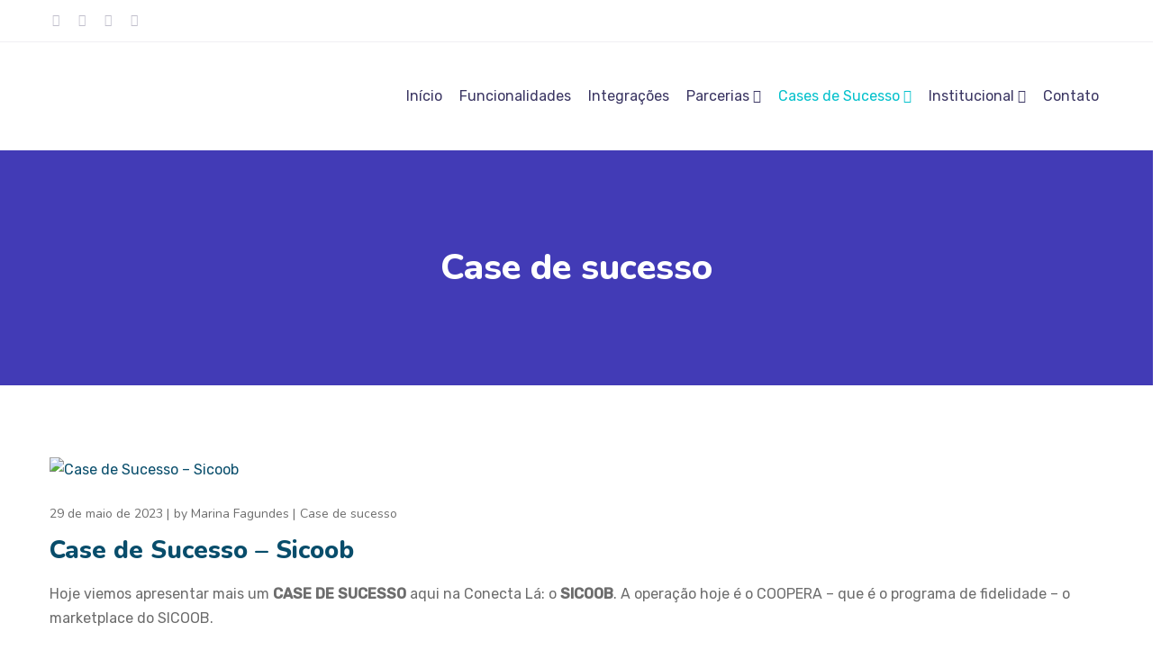

--- FILE ---
content_type: text/html; charset=UTF-8
request_url: https://site.conectala.com.br/category/case-de-sucesso/
body_size: 43995
content:
<!DOCTYPE html>
<html lang="pt-BR">
<head>
    <meta http-equiv="Content-Type" content="text/html; charset=UTF-8">
    <meta name="viewport" content="width=device-width, initial-scale=1, maximum-scale=1">    <meta http-equiv="X-UA-Compatible" content="IE=Edge">
<!--	<link rel="preconnect" href="https://ajax.googleapis.com" />-->
<!--	<link rel="preconnect" href="https://fonts.googleapis.com" />-->
<!--	<link rel="preconnect" href="https://fonts.gstatic.com" />-->
    	<style>
		@font-face{
			font-family:'Theme_icon';
			src:url(https://site.conectala.com.br/wp-content/themes/ewebot/fonts/flaticon.woff2) format("woff2");
			font-weight:400;
			font-style:normal;
		}
		@font-face{
			font-family:'FontAwesome';
			src:url(https://site.conectala.com.br/wp-content/themes/ewebot/fonts/fontawesome-webfont.woff2) format('woff2');
			font-weight:normal;
			font-style:normal;
		}
	</style>
	<meta name='robots' content='index, follow, max-image-preview:large, max-snippet:-1, max-video-preview:-1' />

	<!-- This site is optimized with the Yoast SEO plugin v20.13 - https://yoast.com/wordpress/plugins/seo/ -->
	<title>Arquivos Case de sucesso - Conecta Lá</title>
	<link rel="canonical" href="https://site.conectala.com.br/category/case-de-sucesso/" />
	<meta property="og:locale" content="pt_BR" />
	<meta property="og:type" content="article" />
	<meta property="og:title" content="Arquivos Case de sucesso - Conecta Lá" />
	<meta property="og:url" content="https://site.conectala.com.br/category/case-de-sucesso/" />
	<meta property="og:site_name" content="Conecta Lá" />
	<meta name="twitter:card" content="summary_large_image" />
	<script type="application/ld+json" class="yoast-schema-graph">{"@context":"https://schema.org","@graph":[{"@type":"CollectionPage","@id":"https://site.conectala.com.br/category/case-de-sucesso/","url":"https://site.conectala.com.br/category/case-de-sucesso/","name":"Arquivos Case de sucesso - Conecta Lá","isPartOf":{"@id":"https://site.conectala.com.br/#website"},"primaryImageOfPage":{"@id":"https://site.conectala.com.br/category/case-de-sucesso/#primaryimage"},"image":{"@id":"https://site.conectala.com.br/category/case-de-sucesso/#primaryimage"},"thumbnailUrl":"https://site.conectala.com.br/wp-content/uploads/capa.png","breadcrumb":{"@id":"https://site.conectala.com.br/category/case-de-sucesso/#breadcrumb"},"inLanguage":"pt-BR"},{"@type":"ImageObject","inLanguage":"pt-BR","@id":"https://site.conectala.com.br/category/case-de-sucesso/#primaryimage","url":"https://site.conectala.com.br/wp-content/uploads/capa.png","contentUrl":"https://site.conectala.com.br/wp-content/uploads/capa.png","width":960,"height":540},{"@type":"BreadcrumbList","@id":"https://site.conectala.com.br/category/case-de-sucesso/#breadcrumb","itemListElement":[{"@type":"ListItem","position":1,"name":"Início","item":"https://site.conectala.com.br/"},{"@type":"ListItem","position":2,"name":"Case de sucesso"}]},{"@type":"WebSite","@id":"https://site.conectala.com.br/#website","url":"https://site.conectala.com.br/","name":"Conecta Lá","description":"","potentialAction":[{"@type":"SearchAction","target":{"@type":"EntryPoint","urlTemplate":"https://site.conectala.com.br/?s={search_term_string}"},"query-input":"required name=search_term_string"}],"inLanguage":"pt-BR"}]}</script>
	<!-- / Yoast SEO plugin. -->


<link rel='dns-prefetch' href='//www.googletagmanager.com' />
<link rel='dns-prefetch' href='//fonts.googleapis.com' />
<link rel='preconnect' href='https://fonts.gstatic.com' crossorigin />
<link rel="alternate" type="application/rss+xml" title="Feed para Conecta Lá &raquo;" href="https://site.conectala.com.br/feed/" />
<link rel="alternate" type="application/rss+xml" title="Feed de comentários para Conecta Lá &raquo;" href="https://site.conectala.com.br/comments/feed/" />
<link rel="alternate" type="application/rss+xml" title="Feed de categoria para Conecta Lá &raquo; Case de sucesso" href="https://site.conectala.com.br/category/case-de-sucesso/feed/" />
<style id='wp-img-auto-sizes-contain-inline-css' type='text/css'>
img:is([sizes=auto i],[sizes^="auto," i]){contain-intrinsic-size:3000px 1500px}
/*# sourceURL=wp-img-auto-sizes-contain-inline-css */
</style>

<style id='gt3-core-elementor-core-inline-css' type='text/css'>
.elementor-section {
    z-index: 1;
}
img {
    vertical-align: top;
    outline: none !important;
    max-width: 100%;
    height: auto;
    user-select: none;
}
.isotope_item  {
    opacity: 1;
 
}
.isotope_item.loading {
    opacity: 0 !important;
}
.elementor-element-gt3_portfolio_archive {
    margin-bottom: 50px;
}
.archive .isotope_wrapper {
    margin-right: -30px;
}
.archive .isotope_wrapper .isotope_item {
    padding-right: 30px;
    padding-bottom: 30px;
}

/*# sourceURL=gt3-core-elementor-core-inline-css */
</style>
<style id='gt3-main_inline-handle-inline-css' type='text/css'>
html, body {
			margin: 0;
			padding: 0;
		}

		h1, h2, h3, h4, h5, h6 {
			margin: 0;
			padding: 0;
			word-wrap: break-word;
		}
/*# sourceURL=gt3-main_inline-handle-inline-css */
</style>
<link rel='stylesheet' id='elementor-frontend-legacy-css' href='https://site.conectala.com.br/wp-content/plugins/elementor/assets/css/frontend-legacy.min.css?ver=3.15.2' type='text/css' media='all' />
<link rel='stylesheet' id='elementor-frontend-css' href='https://site.conectala.com.br/wp-content/plugins/elementor/assets/css/frontend.min.css?ver=3.15.2' type='text/css' media='all' />
<link rel='stylesheet' id='elementor-post-4031-css' href='https://site.conectala.com.br/wp-content/uploads/elementor/css/post-4031.css?ver=1691597938' type='text/css' media='all' />
<link rel='stylesheet' id='elementor-post-12974-css' href='https://site.conectala.com.br/wp-content/uploads/elementor/css/post-12974.css?ver=1691597931' type='text/css' media='all' />
<link rel='stylesheet' id='wpda-elementor-core-frontend-css' href='https://site.conectala.com.br/wp-content/plugins/wpda-builder-pro/dist/css/frontend/frontend.css?ver=1683898067' type='text/css' media='all' />
<link rel='stylesheet' id='gt3-theme/wpda-css' href='https://site.conectala.com.br/wp-content/themes/ewebot/dist/css/wpda.css?ver=1638897413' type='text/css' media='all' />
<link rel='stylesheet' id='gt3-core/widgets/column-css' href='https://site.conectala.com.br/wp-content/plugins/gt3-themes-core/dist/css/widgets/column.css?ver=1683897985' type='text/css' media='all' />
<link rel='stylesheet' id='gt3-theme/base-css' href='https://site.conectala.com.br/wp-content/themes/ewebot/dist/css/base.css?ver=1638897413' type='text/css' media='all' />
<link rel='stylesheet' id='gt3-theme/font-awesome-css' href='https://site.conectala.com.br/wp-content/themes/ewebot/dist/css/font-awesome.css?ver=1638897413' type='text/css' media='all' />
<link rel='stylesheet' id='gt3-theme/cf7-css' href='https://site.conectala.com.br/wp-content/themes/ewebot/dist/css/cf7.css?ver=1638897413' type='text/css' media='all' />
<link rel='stylesheet' id='gt3-theme/mailchimp-css' href='https://site.conectala.com.br/wp-content/themes/ewebot/dist/css/mailchimp.css?ver=1638897413' type='text/css' media='all' />
<link rel='stylesheet' id='gt3-theme/archive-css' href='https://site.conectala.com.br/wp-content/themes/ewebot/dist/css/archive.css?ver=1638897413' type='text/css' media='all' />
<link rel='stylesheet' id='gt3-theme/wp-widgets-css' href='https://site.conectala.com.br/wp-content/themes/ewebot/dist/css/wp-widgets.css?ver=1638897413' type='text/css' media='all' />
<link rel='stylesheet' id='wp-block-library-css' href='https://site.conectala.com.br/wp-includes/css/dist/block-library/style.min.css?ver=6.9' type='text/css' media='all' />
<style id='wp-block-button-inline-css' type='text/css'>
.wp-block-button__link{align-content:center;box-sizing:border-box;cursor:pointer;display:inline-block;height:100%;text-align:center;word-break:break-word}.wp-block-button__link.aligncenter{text-align:center}.wp-block-button__link.alignright{text-align:right}:where(.wp-block-button__link){border-radius:9999px;box-shadow:none;padding:calc(.667em + 2px) calc(1.333em + 2px);text-decoration:none}.wp-block-button[style*=text-decoration] .wp-block-button__link{text-decoration:inherit}.wp-block-buttons>.wp-block-button.has-custom-width{max-width:none}.wp-block-buttons>.wp-block-button.has-custom-width .wp-block-button__link{width:100%}.wp-block-buttons>.wp-block-button.has-custom-font-size .wp-block-button__link{font-size:inherit}.wp-block-buttons>.wp-block-button.wp-block-button__width-25{width:calc(25% - var(--wp--style--block-gap, .5em)*.75)}.wp-block-buttons>.wp-block-button.wp-block-button__width-50{width:calc(50% - var(--wp--style--block-gap, .5em)*.5)}.wp-block-buttons>.wp-block-button.wp-block-button__width-75{width:calc(75% - var(--wp--style--block-gap, .5em)*.25)}.wp-block-buttons>.wp-block-button.wp-block-button__width-100{flex-basis:100%;width:100%}.wp-block-buttons.is-vertical>.wp-block-button.wp-block-button__width-25{width:25%}.wp-block-buttons.is-vertical>.wp-block-button.wp-block-button__width-50{width:50%}.wp-block-buttons.is-vertical>.wp-block-button.wp-block-button__width-75{width:75%}.wp-block-button.is-style-squared,.wp-block-button__link.wp-block-button.is-style-squared{border-radius:0}.wp-block-button.no-border-radius,.wp-block-button__link.no-border-radius{border-radius:0!important}:root :where(.wp-block-button .wp-block-button__link.is-style-outline),:root :where(.wp-block-button.is-style-outline>.wp-block-button__link){border:2px solid;padding:.667em 1.333em}:root :where(.wp-block-button .wp-block-button__link.is-style-outline:not(.has-text-color)),:root :where(.wp-block-button.is-style-outline>.wp-block-button__link:not(.has-text-color)){color:currentColor}:root :where(.wp-block-button .wp-block-button__link.is-style-outline:not(.has-background)),:root :where(.wp-block-button.is-style-outline>.wp-block-button__link:not(.has-background)){background-color:initial;background-image:none}
/*# sourceURL=https://site.conectala.com.br/wp-includes/blocks/button/style.min.css */
</style>
<style id='wp-block-heading-inline-css' type='text/css'>
h1:where(.wp-block-heading).has-background,h2:where(.wp-block-heading).has-background,h3:where(.wp-block-heading).has-background,h4:where(.wp-block-heading).has-background,h5:where(.wp-block-heading).has-background,h6:where(.wp-block-heading).has-background{padding:1.25em 2.375em}h1.has-text-align-left[style*=writing-mode]:where([style*=vertical-lr]),h1.has-text-align-right[style*=writing-mode]:where([style*=vertical-rl]),h2.has-text-align-left[style*=writing-mode]:where([style*=vertical-lr]),h2.has-text-align-right[style*=writing-mode]:where([style*=vertical-rl]),h3.has-text-align-left[style*=writing-mode]:where([style*=vertical-lr]),h3.has-text-align-right[style*=writing-mode]:where([style*=vertical-rl]),h4.has-text-align-left[style*=writing-mode]:where([style*=vertical-lr]),h4.has-text-align-right[style*=writing-mode]:where([style*=vertical-rl]),h5.has-text-align-left[style*=writing-mode]:where([style*=vertical-lr]),h5.has-text-align-right[style*=writing-mode]:where([style*=vertical-rl]),h6.has-text-align-left[style*=writing-mode]:where([style*=vertical-lr]),h6.has-text-align-right[style*=writing-mode]:where([style*=vertical-rl]){rotate:180deg}
/*# sourceURL=https://site.conectala.com.br/wp-includes/blocks/heading/style.min.css */
</style>
<style id='wp-block-image-inline-css' type='text/css'>
.wp-block-image>a,.wp-block-image>figure>a{display:inline-block}.wp-block-image img{box-sizing:border-box;height:auto;max-width:100%;vertical-align:bottom}@media not (prefers-reduced-motion){.wp-block-image img.hide{visibility:hidden}.wp-block-image img.show{animation:show-content-image .4s}}.wp-block-image[style*=border-radius] img,.wp-block-image[style*=border-radius]>a{border-radius:inherit}.wp-block-image.has-custom-border img{box-sizing:border-box}.wp-block-image.aligncenter{text-align:center}.wp-block-image.alignfull>a,.wp-block-image.alignwide>a{width:100%}.wp-block-image.alignfull img,.wp-block-image.alignwide img{height:auto;width:100%}.wp-block-image .aligncenter,.wp-block-image .alignleft,.wp-block-image .alignright,.wp-block-image.aligncenter,.wp-block-image.alignleft,.wp-block-image.alignright{display:table}.wp-block-image .aligncenter>figcaption,.wp-block-image .alignleft>figcaption,.wp-block-image .alignright>figcaption,.wp-block-image.aligncenter>figcaption,.wp-block-image.alignleft>figcaption,.wp-block-image.alignright>figcaption{caption-side:bottom;display:table-caption}.wp-block-image .alignleft{float:left;margin:.5em 1em .5em 0}.wp-block-image .alignright{float:right;margin:.5em 0 .5em 1em}.wp-block-image .aligncenter{margin-left:auto;margin-right:auto}.wp-block-image :where(figcaption){margin-bottom:1em;margin-top:.5em}.wp-block-image.is-style-circle-mask img{border-radius:9999px}@supports ((-webkit-mask-image:none) or (mask-image:none)) or (-webkit-mask-image:none){.wp-block-image.is-style-circle-mask img{border-radius:0;-webkit-mask-image:url('data:image/svg+xml;utf8,<svg viewBox="0 0 100 100" xmlns="http://www.w3.org/2000/svg"><circle cx="50" cy="50" r="50"/></svg>');mask-image:url('data:image/svg+xml;utf8,<svg viewBox="0 0 100 100" xmlns="http://www.w3.org/2000/svg"><circle cx="50" cy="50" r="50"/></svg>');mask-mode:alpha;-webkit-mask-position:center;mask-position:center;-webkit-mask-repeat:no-repeat;mask-repeat:no-repeat;-webkit-mask-size:contain;mask-size:contain}}:root :where(.wp-block-image.is-style-rounded img,.wp-block-image .is-style-rounded img){border-radius:9999px}.wp-block-image figure{margin:0}.wp-lightbox-container{display:flex;flex-direction:column;position:relative}.wp-lightbox-container img{cursor:zoom-in}.wp-lightbox-container img:hover+button{opacity:1}.wp-lightbox-container button{align-items:center;backdrop-filter:blur(16px) saturate(180%);background-color:#5a5a5a40;border:none;border-radius:4px;cursor:zoom-in;display:flex;height:20px;justify-content:center;opacity:0;padding:0;position:absolute;right:16px;text-align:center;top:16px;width:20px;z-index:100}@media not (prefers-reduced-motion){.wp-lightbox-container button{transition:opacity .2s ease}}.wp-lightbox-container button:focus-visible{outline:3px auto #5a5a5a40;outline:3px auto -webkit-focus-ring-color;outline-offset:3px}.wp-lightbox-container button:hover{cursor:pointer;opacity:1}.wp-lightbox-container button:focus{opacity:1}.wp-lightbox-container button:focus,.wp-lightbox-container button:hover,.wp-lightbox-container button:not(:hover):not(:active):not(.has-background){background-color:#5a5a5a40;border:none}.wp-lightbox-overlay{box-sizing:border-box;cursor:zoom-out;height:100vh;left:0;overflow:hidden;position:fixed;top:0;visibility:hidden;width:100%;z-index:100000}.wp-lightbox-overlay .close-button{align-items:center;cursor:pointer;display:flex;justify-content:center;min-height:40px;min-width:40px;padding:0;position:absolute;right:calc(env(safe-area-inset-right) + 16px);top:calc(env(safe-area-inset-top) + 16px);z-index:5000000}.wp-lightbox-overlay .close-button:focus,.wp-lightbox-overlay .close-button:hover,.wp-lightbox-overlay .close-button:not(:hover):not(:active):not(.has-background){background:none;border:none}.wp-lightbox-overlay .lightbox-image-container{height:var(--wp--lightbox-container-height);left:50%;overflow:hidden;position:absolute;top:50%;transform:translate(-50%,-50%);transform-origin:top left;width:var(--wp--lightbox-container-width);z-index:9999999999}.wp-lightbox-overlay .wp-block-image{align-items:center;box-sizing:border-box;display:flex;height:100%;justify-content:center;margin:0;position:relative;transform-origin:0 0;width:100%;z-index:3000000}.wp-lightbox-overlay .wp-block-image img{height:var(--wp--lightbox-image-height);min-height:var(--wp--lightbox-image-height);min-width:var(--wp--lightbox-image-width);width:var(--wp--lightbox-image-width)}.wp-lightbox-overlay .wp-block-image figcaption{display:none}.wp-lightbox-overlay button{background:none;border:none}.wp-lightbox-overlay .scrim{background-color:#fff;height:100%;opacity:.9;position:absolute;width:100%;z-index:2000000}.wp-lightbox-overlay.active{visibility:visible}@media not (prefers-reduced-motion){.wp-lightbox-overlay.active{animation:turn-on-visibility .25s both}.wp-lightbox-overlay.active img{animation:turn-on-visibility .35s both}.wp-lightbox-overlay.show-closing-animation:not(.active){animation:turn-off-visibility .35s both}.wp-lightbox-overlay.show-closing-animation:not(.active) img{animation:turn-off-visibility .25s both}.wp-lightbox-overlay.zoom.active{animation:none;opacity:1;visibility:visible}.wp-lightbox-overlay.zoom.active .lightbox-image-container{animation:lightbox-zoom-in .4s}.wp-lightbox-overlay.zoom.active .lightbox-image-container img{animation:none}.wp-lightbox-overlay.zoom.active .scrim{animation:turn-on-visibility .4s forwards}.wp-lightbox-overlay.zoom.show-closing-animation:not(.active){animation:none}.wp-lightbox-overlay.zoom.show-closing-animation:not(.active) .lightbox-image-container{animation:lightbox-zoom-out .4s}.wp-lightbox-overlay.zoom.show-closing-animation:not(.active) .lightbox-image-container img{animation:none}.wp-lightbox-overlay.zoom.show-closing-animation:not(.active) .scrim{animation:turn-off-visibility .4s forwards}}@keyframes show-content-image{0%{visibility:hidden}99%{visibility:hidden}to{visibility:visible}}@keyframes turn-on-visibility{0%{opacity:0}to{opacity:1}}@keyframes turn-off-visibility{0%{opacity:1;visibility:visible}99%{opacity:0;visibility:visible}to{opacity:0;visibility:hidden}}@keyframes lightbox-zoom-in{0%{transform:translate(calc((-100vw + var(--wp--lightbox-scrollbar-width))/2 + var(--wp--lightbox-initial-left-position)),calc(-50vh + var(--wp--lightbox-initial-top-position))) scale(var(--wp--lightbox-scale))}to{transform:translate(-50%,-50%) scale(1)}}@keyframes lightbox-zoom-out{0%{transform:translate(-50%,-50%) scale(1);visibility:visible}99%{visibility:visible}to{transform:translate(calc((-100vw + var(--wp--lightbox-scrollbar-width))/2 + var(--wp--lightbox-initial-left-position)),calc(-50vh + var(--wp--lightbox-initial-top-position))) scale(var(--wp--lightbox-scale));visibility:hidden}}
/*# sourceURL=https://site.conectala.com.br/wp-includes/blocks/image/style.min.css */
</style>
<style id='wp-block-buttons-inline-css' type='text/css'>
.wp-block-buttons{box-sizing:border-box}.wp-block-buttons.is-vertical{flex-direction:column}.wp-block-buttons.is-vertical>.wp-block-button:last-child{margin-bottom:0}.wp-block-buttons>.wp-block-button{display:inline-block;margin:0}.wp-block-buttons.is-content-justification-left{justify-content:flex-start}.wp-block-buttons.is-content-justification-left.is-vertical{align-items:flex-start}.wp-block-buttons.is-content-justification-center{justify-content:center}.wp-block-buttons.is-content-justification-center.is-vertical{align-items:center}.wp-block-buttons.is-content-justification-right{justify-content:flex-end}.wp-block-buttons.is-content-justification-right.is-vertical{align-items:flex-end}.wp-block-buttons.is-content-justification-space-between{justify-content:space-between}.wp-block-buttons.aligncenter{text-align:center}.wp-block-buttons:not(.is-content-justification-space-between,.is-content-justification-right,.is-content-justification-left,.is-content-justification-center) .wp-block-button.aligncenter{margin-left:auto;margin-right:auto;width:100%}.wp-block-buttons[style*=text-decoration] .wp-block-button,.wp-block-buttons[style*=text-decoration] .wp-block-button__link{text-decoration:inherit}.wp-block-buttons.has-custom-font-size .wp-block-button__link{font-size:inherit}.wp-block-buttons .wp-block-button__link{width:100%}.wp-block-button.aligncenter{text-align:center}
/*# sourceURL=https://site.conectala.com.br/wp-includes/blocks/buttons/style.min.css */
</style>
<style id='wp-block-embed-inline-css' type='text/css'>
.wp-block-embed.alignleft,.wp-block-embed.alignright,.wp-block[data-align=left]>[data-type="core/embed"],.wp-block[data-align=right]>[data-type="core/embed"]{max-width:360px;width:100%}.wp-block-embed.alignleft .wp-block-embed__wrapper,.wp-block-embed.alignright .wp-block-embed__wrapper,.wp-block[data-align=left]>[data-type="core/embed"] .wp-block-embed__wrapper,.wp-block[data-align=right]>[data-type="core/embed"] .wp-block-embed__wrapper{min-width:280px}.wp-block-cover .wp-block-embed{min-height:240px;min-width:320px}.wp-block-embed{overflow-wrap:break-word}.wp-block-embed :where(figcaption){margin-bottom:1em;margin-top:.5em}.wp-block-embed iframe{max-width:100%}.wp-block-embed__wrapper{position:relative}.wp-embed-responsive .wp-has-aspect-ratio .wp-block-embed__wrapper:before{content:"";display:block;padding-top:50%}.wp-embed-responsive .wp-has-aspect-ratio iframe{bottom:0;height:100%;left:0;position:absolute;right:0;top:0;width:100%}.wp-embed-responsive .wp-embed-aspect-21-9 .wp-block-embed__wrapper:before{padding-top:42.85%}.wp-embed-responsive .wp-embed-aspect-18-9 .wp-block-embed__wrapper:before{padding-top:50%}.wp-embed-responsive .wp-embed-aspect-16-9 .wp-block-embed__wrapper:before{padding-top:56.25%}.wp-embed-responsive .wp-embed-aspect-4-3 .wp-block-embed__wrapper:before{padding-top:75%}.wp-embed-responsive .wp-embed-aspect-1-1 .wp-block-embed__wrapper:before{padding-top:100%}.wp-embed-responsive .wp-embed-aspect-9-16 .wp-block-embed__wrapper:before{padding-top:177.77%}.wp-embed-responsive .wp-embed-aspect-1-2 .wp-block-embed__wrapper:before{padding-top:200%}
/*# sourceURL=https://site.conectala.com.br/wp-includes/blocks/embed/style.min.css */
</style>
<style id='wp-block-paragraph-inline-css' type='text/css'>
.is-small-text{font-size:.875em}.is-regular-text{font-size:1em}.is-large-text{font-size:2.25em}.is-larger-text{font-size:3em}.has-drop-cap:not(:focus):first-letter{float:left;font-size:8.4em;font-style:normal;font-weight:100;line-height:.68;margin:.05em .1em 0 0;text-transform:uppercase}body.rtl .has-drop-cap:not(:focus):first-letter{float:none;margin-left:.1em}p.has-drop-cap.has-background{overflow:hidden}:root :where(p.has-background){padding:1.25em 2.375em}:where(p.has-text-color:not(.has-link-color)) a{color:inherit}p.has-text-align-left[style*="writing-mode:vertical-lr"],p.has-text-align-right[style*="writing-mode:vertical-rl"]{rotate:180deg}
/*# sourceURL=https://site.conectala.com.br/wp-includes/blocks/paragraph/style.min.css */
</style>
<style id='global-styles-inline-css' type='text/css'>
:root{--wp--preset--aspect-ratio--square: 1;--wp--preset--aspect-ratio--4-3: 4/3;--wp--preset--aspect-ratio--3-4: 3/4;--wp--preset--aspect-ratio--3-2: 3/2;--wp--preset--aspect-ratio--2-3: 2/3;--wp--preset--aspect-ratio--16-9: 16/9;--wp--preset--aspect-ratio--9-16: 9/16;--wp--preset--color--black: #000000;--wp--preset--color--cyan-bluish-gray: #abb8c3;--wp--preset--color--white: #ffffff;--wp--preset--color--pale-pink: #f78da7;--wp--preset--color--vivid-red: #cf2e2e;--wp--preset--color--luminous-vivid-orange: #ff6900;--wp--preset--color--luminous-vivid-amber: #fcb900;--wp--preset--color--light-green-cyan: #7bdcb5;--wp--preset--color--vivid-green-cyan: #00d084;--wp--preset--color--pale-cyan-blue: #8ed1fc;--wp--preset--color--vivid-cyan-blue: #0693e3;--wp--preset--color--vivid-purple: #9b51e0;--wp--preset--gradient--vivid-cyan-blue-to-vivid-purple: linear-gradient(135deg,rgb(6,147,227) 0%,rgb(155,81,224) 100%);--wp--preset--gradient--light-green-cyan-to-vivid-green-cyan: linear-gradient(135deg,rgb(122,220,180) 0%,rgb(0,208,130) 100%);--wp--preset--gradient--luminous-vivid-amber-to-luminous-vivid-orange: linear-gradient(135deg,rgb(252,185,0) 0%,rgb(255,105,0) 100%);--wp--preset--gradient--luminous-vivid-orange-to-vivid-red: linear-gradient(135deg,rgb(255,105,0) 0%,rgb(207,46,46) 100%);--wp--preset--gradient--very-light-gray-to-cyan-bluish-gray: linear-gradient(135deg,rgb(238,238,238) 0%,rgb(169,184,195) 100%);--wp--preset--gradient--cool-to-warm-spectrum: linear-gradient(135deg,rgb(74,234,220) 0%,rgb(151,120,209) 20%,rgb(207,42,186) 40%,rgb(238,44,130) 60%,rgb(251,105,98) 80%,rgb(254,248,76) 100%);--wp--preset--gradient--blush-light-purple: linear-gradient(135deg,rgb(255,206,236) 0%,rgb(152,150,240) 100%);--wp--preset--gradient--blush-bordeaux: linear-gradient(135deg,rgb(254,205,165) 0%,rgb(254,45,45) 50%,rgb(107,0,62) 100%);--wp--preset--gradient--luminous-dusk: linear-gradient(135deg,rgb(255,203,112) 0%,rgb(199,81,192) 50%,rgb(65,88,208) 100%);--wp--preset--gradient--pale-ocean: linear-gradient(135deg,rgb(255,245,203) 0%,rgb(182,227,212) 50%,rgb(51,167,181) 100%);--wp--preset--gradient--electric-grass: linear-gradient(135deg,rgb(202,248,128) 0%,rgb(113,206,126) 100%);--wp--preset--gradient--midnight: linear-gradient(135deg,rgb(2,3,129) 0%,rgb(40,116,252) 100%);--wp--preset--font-size--small: 13px;--wp--preset--font-size--medium: 20px;--wp--preset--font-size--large: 36px;--wp--preset--font-size--x-large: 42px;--wp--preset--spacing--20: 0.44rem;--wp--preset--spacing--30: 0.67rem;--wp--preset--spacing--40: 1rem;--wp--preset--spacing--50: 1.5rem;--wp--preset--spacing--60: 2.25rem;--wp--preset--spacing--70: 3.38rem;--wp--preset--spacing--80: 5.06rem;--wp--preset--shadow--natural: 6px 6px 9px rgba(0, 0, 0, 0.2);--wp--preset--shadow--deep: 12px 12px 50px rgba(0, 0, 0, 0.4);--wp--preset--shadow--sharp: 6px 6px 0px rgba(0, 0, 0, 0.2);--wp--preset--shadow--outlined: 6px 6px 0px -3px rgb(255, 255, 255), 6px 6px rgb(0, 0, 0);--wp--preset--shadow--crisp: 6px 6px 0px rgb(0, 0, 0);}:where(.is-layout-flex){gap: 0.5em;}:where(.is-layout-grid){gap: 0.5em;}body .is-layout-flex{display: flex;}.is-layout-flex{flex-wrap: wrap;align-items: center;}.is-layout-flex > :is(*, div){margin: 0;}body .is-layout-grid{display: grid;}.is-layout-grid > :is(*, div){margin: 0;}:where(.wp-block-columns.is-layout-flex){gap: 2em;}:where(.wp-block-columns.is-layout-grid){gap: 2em;}:where(.wp-block-post-template.is-layout-flex){gap: 1.25em;}:where(.wp-block-post-template.is-layout-grid){gap: 1.25em;}.has-black-color{color: var(--wp--preset--color--black) !important;}.has-cyan-bluish-gray-color{color: var(--wp--preset--color--cyan-bluish-gray) !important;}.has-white-color{color: var(--wp--preset--color--white) !important;}.has-pale-pink-color{color: var(--wp--preset--color--pale-pink) !important;}.has-vivid-red-color{color: var(--wp--preset--color--vivid-red) !important;}.has-luminous-vivid-orange-color{color: var(--wp--preset--color--luminous-vivid-orange) !important;}.has-luminous-vivid-amber-color{color: var(--wp--preset--color--luminous-vivid-amber) !important;}.has-light-green-cyan-color{color: var(--wp--preset--color--light-green-cyan) !important;}.has-vivid-green-cyan-color{color: var(--wp--preset--color--vivid-green-cyan) !important;}.has-pale-cyan-blue-color{color: var(--wp--preset--color--pale-cyan-blue) !important;}.has-vivid-cyan-blue-color{color: var(--wp--preset--color--vivid-cyan-blue) !important;}.has-vivid-purple-color{color: var(--wp--preset--color--vivid-purple) !important;}.has-black-background-color{background-color: var(--wp--preset--color--black) !important;}.has-cyan-bluish-gray-background-color{background-color: var(--wp--preset--color--cyan-bluish-gray) !important;}.has-white-background-color{background-color: var(--wp--preset--color--white) !important;}.has-pale-pink-background-color{background-color: var(--wp--preset--color--pale-pink) !important;}.has-vivid-red-background-color{background-color: var(--wp--preset--color--vivid-red) !important;}.has-luminous-vivid-orange-background-color{background-color: var(--wp--preset--color--luminous-vivid-orange) !important;}.has-luminous-vivid-amber-background-color{background-color: var(--wp--preset--color--luminous-vivid-amber) !important;}.has-light-green-cyan-background-color{background-color: var(--wp--preset--color--light-green-cyan) !important;}.has-vivid-green-cyan-background-color{background-color: var(--wp--preset--color--vivid-green-cyan) !important;}.has-pale-cyan-blue-background-color{background-color: var(--wp--preset--color--pale-cyan-blue) !important;}.has-vivid-cyan-blue-background-color{background-color: var(--wp--preset--color--vivid-cyan-blue) !important;}.has-vivid-purple-background-color{background-color: var(--wp--preset--color--vivid-purple) !important;}.has-black-border-color{border-color: var(--wp--preset--color--black) !important;}.has-cyan-bluish-gray-border-color{border-color: var(--wp--preset--color--cyan-bluish-gray) !important;}.has-white-border-color{border-color: var(--wp--preset--color--white) !important;}.has-pale-pink-border-color{border-color: var(--wp--preset--color--pale-pink) !important;}.has-vivid-red-border-color{border-color: var(--wp--preset--color--vivid-red) !important;}.has-luminous-vivid-orange-border-color{border-color: var(--wp--preset--color--luminous-vivid-orange) !important;}.has-luminous-vivid-amber-border-color{border-color: var(--wp--preset--color--luminous-vivid-amber) !important;}.has-light-green-cyan-border-color{border-color: var(--wp--preset--color--light-green-cyan) !important;}.has-vivid-green-cyan-border-color{border-color: var(--wp--preset--color--vivid-green-cyan) !important;}.has-pale-cyan-blue-border-color{border-color: var(--wp--preset--color--pale-cyan-blue) !important;}.has-vivid-cyan-blue-border-color{border-color: var(--wp--preset--color--vivid-cyan-blue) !important;}.has-vivid-purple-border-color{border-color: var(--wp--preset--color--vivid-purple) !important;}.has-vivid-cyan-blue-to-vivid-purple-gradient-background{background: var(--wp--preset--gradient--vivid-cyan-blue-to-vivid-purple) !important;}.has-light-green-cyan-to-vivid-green-cyan-gradient-background{background: var(--wp--preset--gradient--light-green-cyan-to-vivid-green-cyan) !important;}.has-luminous-vivid-amber-to-luminous-vivid-orange-gradient-background{background: var(--wp--preset--gradient--luminous-vivid-amber-to-luminous-vivid-orange) !important;}.has-luminous-vivid-orange-to-vivid-red-gradient-background{background: var(--wp--preset--gradient--luminous-vivid-orange-to-vivid-red) !important;}.has-very-light-gray-to-cyan-bluish-gray-gradient-background{background: var(--wp--preset--gradient--very-light-gray-to-cyan-bluish-gray) !important;}.has-cool-to-warm-spectrum-gradient-background{background: var(--wp--preset--gradient--cool-to-warm-spectrum) !important;}.has-blush-light-purple-gradient-background{background: var(--wp--preset--gradient--blush-light-purple) !important;}.has-blush-bordeaux-gradient-background{background: var(--wp--preset--gradient--blush-bordeaux) !important;}.has-luminous-dusk-gradient-background{background: var(--wp--preset--gradient--luminous-dusk) !important;}.has-pale-ocean-gradient-background{background: var(--wp--preset--gradient--pale-ocean) !important;}.has-electric-grass-gradient-background{background: var(--wp--preset--gradient--electric-grass) !important;}.has-midnight-gradient-background{background: var(--wp--preset--gradient--midnight) !important;}.has-small-font-size{font-size: var(--wp--preset--font-size--small) !important;}.has-medium-font-size{font-size: var(--wp--preset--font-size--medium) !important;}.has-large-font-size{font-size: var(--wp--preset--font-size--large) !important;}.has-x-large-font-size{font-size: var(--wp--preset--font-size--x-large) !important;}
/*# sourceURL=global-styles-inline-css */
</style>

<style id='classic-theme-styles-inline-css' type='text/css'>
/*! This file is auto-generated */
.wp-block-button__link{color:#fff;background-color:#32373c;border-radius:9999px;box-shadow:none;text-decoration:none;padding:calc(.667em + 2px) calc(1.333em + 2px);font-size:1.125em}.wp-block-file__button{background:#32373c;color:#fff;text-decoration:none}
/*# sourceURL=/wp-includes/css/classic-themes.min.css */
</style>
<link rel='stylesheet' id='contact-form-7-css' href='https://site.conectala.com.br/wp-content/plugins/contact-form-7/includes/css/styles.css?ver=5.8' type='text/css' media='all' />
<style id='contact-form-7-inline-css' type='text/css'>
.wpcf7 .wpcf7-recaptcha iframe {margin-bottom: 0;}.wpcf7 .wpcf7-recaptcha[data-align="center"] > div {margin: 0 auto;}.wpcf7 .wpcf7-recaptcha[data-align="right"] > div {margin: 0 0 0 auto;}
/*# sourceURL=contact-form-7-inline-css */
</style>
<link rel='stylesheet' id='gt3-core/animations-css' href='https://site.conectala.com.br/wp-content/plugins/gt3-themes-core/dist/css/animations.css?ver=1683897985' type='text/css' media='all' />
<link rel='stylesheet' id='cryout-serious-slider-style-css' href='https://site.conectala.com.br/wp-content/plugins/cryout-serious-slider/resources/style.css?ver=1.2.4' type='text/css' media='all' />
<link rel='stylesheet' id='eael-general-css' href='https://site.conectala.com.br/wp-content/plugins/essential-addons-for-elementor-lite/assets/front-end/css/view/general.min.css?ver=5.8.5' type='text/css' media='all' />
<style id='gt3-dynamic-handle-inline-css' type='text/css'>
/* Custom CSS */body,body .widget .yit-wcan-select-open,body .widget-hotspot,body div[id*="ajaxsearchlitesettings"].searchsettings form fieldset legend,span.elementor-drop-cap span.elementor-drop-cap-letter,input[type="date"],input[type="email"],input[type="number"],input[type="password"],input[type="search"],input[type="tel"],input[type="text"],input[type="url"],select,textarea,.wrapper_404 .gt3_module_button a,.mc_form_inside #mc_signup_submit,.mc4wp-form-fields input[type="submit"],.elementor-counter .elementor-counter-number-suffix {font-family:Rubik;}input[type="date"],input[type="email"],input[type="number"],input[type="password"],input[type="search"],input[type="tel"],input[type="text"],input[type="url"],select,textarea {font-weight:400;}body {background:#ffffff;font-size:16px;line-height:27px;font-weight:400;color: #6d6d6d;}.elementor-widget-gt3-core-team .module_team.type2 .item-team-member .item_wrapper,.elementor-widget-gt3-core-team .module_team.type2 .item-team-member:nth-child(even) .item_wrapper,.gt3pg_pro_FSSlider .gt3pg_pro_gallery_wrap {background:#ffffff;}p {line-height: 1.6875;}/* Secondaty Fonts */.secondary {font-family:Nunito;font-size:16px;line-height:27px;font-weight: 400;color: #474747;}/* Custom Fonts */.module_team .team_info,h1,h2,h3,h4,h5,h6,.main_wrapper .gt3_search_form:before,.widget_search .gt3_search_form label,.main_wrapper .gt3_search_form label,.main_wrapper .sidebar-container .widget_categories ul li > a:hover:before,.main_wrapper .sidebar-container .widget_product_categories ul li > a:hover:before,.main_wrapper .sidebar-container .widget_layered_nav ul li > a:hover:before,.logged-in-as a:hover,.sidebar-container .widget.widget_posts .recent_posts .post_title a,.elementor-widget-gt3-core-tabs .ui-tabs-nav .ui-state-default a,.single_prev_next_posts .gt3_post_navi:after,.elementor-widget-gt3-core-portfolio .portfolio_wrapper.hover_type6 .text_wrap .title,.gt3_price_item-elementor .gt3_item_cost_wrapper h3,.sidebar .widget .widget-title,.gt3_single_team_header .gt3_team_title_position,.gt3_pricebox_module_wrapper.type2 .gt3_price_item-cost-elementor{color: #084d6b;}.search-results .blogpost_title a {color: #084d6b !important;}.search-results .blogpost_title a:hover,.elementor-widget-gt3-core-TestimonialsLite .slick-arrow:hover {color: #084d6b !important;}.gt3_icon_box__icon--number,h1,h2,h3,h4,h5,h6,.strip_template .strip-item a span,.column1 .item_title a,.index_number,.price_item_btn a,.shortcode_tab_item_title,.gt3_twitter .twitt_title,.elementor-widget-gt3-core-counter .counter,.gt3_dropcaps,.dropcap,.single_prev_next_posts .gt3_post_navi:after,.gt3_single_team_header .gt3_team_title_position {font-family: Nunito;font-weight: 800;}.gt3-page-title .page_title_meta.cpt_portf * {font-weight: inherit;}.format-video .gt3_video__play_button:hover,.widget .calendar_wrap tbody td > a:before,.elementor-widget-gt3-core-team .module_team .team_icons_wrapper .team-icons a:before,.elementor-widget-gt3-core-teamcarousel .module_team .team_icons_wrapper .team-icons a:before,p.form-submit button#submit,.woocommerce .gt3-products-bottom nav.woocommerce-pagination ul li .page-numbers:hover,.woocommerce .gt3-products-bottom nav.woocommerce-pagination ul li .page-numbers.current,div.slick-slider ul.slick-dots li.slick-active,div.slick-slider ul.slick-dots li,.gt3_default_footer {background: #084d6b;}h1,.elementor-widget-heading h1.elementor-heading-title,.logo_container .site-title {font-family:Nunito;font-weight:800;font-size:34px;line-height:43px;}h2,.elementor-widget-heading h2.elementor-heading-title,.elementor-widget-gt3-core-blog .blogpost_title {font-family:Nunito;font-weight:800;font-size:28px;line-height:40px;}h3,.elementor-widget-heading h3.elementor-heading-title,#customer_login h2,.sidepanel .title{font-family:Nunito;font-weight:800;font-size:21px;line-height:30px;}h4,.elementor-widget-heading h4.elementor-heading-title {font-family:Nunito;font-weight:800;font-size:20px;line-height:33px;}h5,.elementor-widget-heading h5.elementor-heading-title {font-family:Nunito;font-weight:700;font-size:18px;line-height:30px;}h6,.elementor-widget-heading h6.elementor-heading-title {font-family:Nunito;font-weight:600;font-size:16px;line-height:24px;}.woocommerce-MyAccount-navigation ul li a,.diagram_item .chart,.item_title a ,.contentarea ul,.blog_post_media--link .blog_post_media__link_text p,.woocommerce-LostPassword a:hover{color:#084d6b;}.gt3_module_button a,.learn_more,.gt3_custom_tooltip:before,.gt3_custom_tooltip:after,.elementor-widget-gt3-core-TestimonialsLite .testimonials-text {font-family:Nunito;font-weight: 400;}/* Theme color */a,.calendar_wrap thead,.gt3_practice_list__image-holder i,.load_more_works:hover,.copyright a:hover,.price_item .items_text ul li:before,.price_item.most_popular .item_cost_wrapper h3,.gt3_practice_list__title a:hover,.listing_meta,.ribbon_arrow,.flow_arrow,ol > li:before,.main_wrapper #main_content ul.gt3_list_line li:before,.main_wrapper .elementor-section ul.gt3_list_line li:before,.main_wrapper #main_content ul.gt3_list_disc li:before,.main_wrapper .elementor-section ul.gt3_list_disc li:before,.main_wrapper .sidebar-container .widget_categories ul > li.current-cat > a,.single_prev_next_posts a:hover .gt3_post_navi:after,.gt3_practice_list__link:before,.content-container ul > li:before,.gt3_styled_list .gt3_list__icon:before,.load_more_works,.woocommerce ul.products li.product .woocommerce-loop-product__title:hover,.woocommerce ul.cart_list li a:hover,ul.gt3_list_disc li:before,.woocommerce-MyAccount-navigation ul li a:hover,.elementor-widget-gt3-core-portfolio .portfolio_wrapper.hover_type6 .text_wrap:hover .title,.elementor-widget-gt3-core-team .module_team.type3 .team_link a:hover,.elementor-widget-gt3-core-team .module_team .team_title__text a:hover,.elementor-element-custom_color a:hover,.woocommerce ul.products li.product:hover .price ins,.gt3_blockquote .gt3_blockquote__quote_icon,.gt3_left_rounded div.slick-slider ul.slick-dots {color: #084d6b;}.gt3_practice_list__link:before,.load_more_works,.woocommerce ul.products:not(.list) li.product .gt3_woocommerce_open_control_tag div a:before,.woocommerce ul.products:not(.list) li.product .gt3_woocommerce_open_control_tag .added_to_cart:hover,.woocommerce ul.products:not(.list) li.product .gt3_woocommerce_open_control_tag div a:hover,.blog_post_media--quote .quote_text:before,.blog_post_media__link_text:before,.woocommerce .widget_shopping_cart .buttons a.button.checkout.wc-forward,.woocommerce.widget_shopping_cart .buttons a.button.checkout.wc-forward,.woocommerce div.product form.cart .button,.woocommerce #respond input#submit,.woocommerce a.button,.woocommerce input.button,.woocommerce #respond input#submit:hover,.woocommerce a.button:hover,.woocommerce input.button:hover,ul.pagerblock li a:hover,ul.pagerblock li a.current{background-color: #084d6b;}.comment-reply-link:hover,.main_wrapper .gt3_product_list_nav li a:hover {color: #084d6b;}.calendar_wrap caption,.widget .calendar_wrap table td#today:before {background: #084d6b;}div:not(.packery_wrapper) .blog_post_preview .listing_meta a:hover,.single_blogpost_title_content .listing_meta a:hover,.blog_post_media--quote .quote_text a:hover {color: #084d6b;}.blogpost_title a:hover,.apps_style_price .elementor-widget-gt3-core-pricebox .gt3_pricebox_module_wrapper.type5 .price_button-elementor .shortcode_button:hover {color: #084d6b !important;}.gt3_icon_box__link a:before,.gt3_icon_box__link a:before,.stripe_item-divider,.apps_subscribe #mc_signup_submit:hover,.apps_subscribe .mc4wp-form-fields .mc_signup_submit input[type="submit"]:hover {background-color: #084d6b;}.single-member-page .member-icon:hover,.single-member-page .team-link:hover,.sidebar .widget_nav_menu .menu .menu-item > a:hover,.widget.widget_recent_entries > ul > li:hover a,.gt3_widget > ul > li:hover a,#main_content ul.wp-block-archives li > a:hover,#main_content ul.wp-block-categories li > a:hover,#main_content ul.wp-block-latest-posts li > a:hover,#respond #commentform p[class*="comment-form-"] > label.gt3_onfocus,.comment-notes .required,#cancel-comment-reply-link,.widget_archive ul li:hover .post_count{color: #084d6b;}/* menu fonts */.main-menu>.gt3-menu-categories-title,.main-menu>ul,.main-menu>div>ul,.column_menu>ul,.column_menu>.gt3-menu-categories-title,.column_menu>div>ul {font-family:Rubik;font-weight:400;line-height:22px;font-size:16px;text-transform: none;}input::-webkit-input-placeholder,textarea::-webkit-input-placeholder,.sidebar-container .widget.widget_posts .recent_posts .listing_meta span{color: #6d6d6d;}input:-moz-placeholder,textarea:-moz-placeholder {color: #6d6d6d;}input::-moz-placeholder,textarea::-moz-placeholder {color: #6d6d6d;}input:-ms-input-placeholder,textarea:-ms-input-placeholder {color: #6d6d6d;}/* widgets */body div[id*='ajaxsearchlitesettings'].searchsettings fieldset .label:hover,body div[id*='ajaxsearchlite'] .probox .proclose:hover,.module_team.type2 .team_title__text,.widget.widget_rss > ul > li a,.woocommerce ul.cart_list li .quantity,.woocommerce ul.product_list_widget li .quantity,.wpcf7-form label,blockquote {color: #084d6b;}/* blog */.countdown-period,.gt3-page-title_default_color_a .gt3-page-title__content .gt3_breadcrumb a,.gt3-page-title_default_color_a .gt3-page-title__content .gt3_breadcrumb .gt3_pagination_delimiter,.module_team.type2 .team-positions,.widget.widget_recent_entries > ul > li a,.gt3_widget > ul > li a,#main_content ul.wp-block-archives li > a,#main_content ul.wp-block-categories li > a,#main_content ul.wp-block-latest-posts li > a,.sidebar .widget_nav_menu .menu .menu-item > a,.blog_post_info,.likes_block.already_liked .icon,.likes_block.already_liked:hover .icon,.gt3_form label,.wpcf7-form .label,.wrapper_404 label,.widget .gt3_search_form label,#respond #commentform p[class*="comment-form-"] > label,.comment_author_says span,.search_form .search_text,.widget_search .search_form .search_submit,.widget_search .search_form:before,body .gt3_module_related_posts .blog_post_preview .listing_meta,.widget_archive ul li .post_count{color: #6d6d6d;}div:not(.packery_wrapper) .blog_post_preview .listing_meta,.single_blogpost_title_content .listing_meta {color: rgba(109,109,109);}.woocommerce ul.products li.product .price del .amount{color: rgba(109,109,109, 0.65);}.blogpost_title i,.widget.widget_recent_comments > ul > li a:hover,.widget.widget_rss > ul > li:hover a,.sidebar-container .widget.widget_posts .recent_posts .post_title a:hover,.comment_info a:hover,.gt3_module_button_list a,.widget.widget_text ul li:before,.widget.widget_product_categories ul li:before,.widget.widget_nav_menu ul li:before,.widget.widget_archive ul li:before,.widget.widget_pages ul li:before,.widget.widget_categories ul li:before,.widget.widget_recent_entries ul li:before,.widget.widget_meta ul li:before,.widget.widget_recent_comments ul li:before,.widget.main_wrapper ul li:before,ul.wp-block-archives li:before,ul.wp-block-categories li:before,ul.wp-block-latest-posts li:before,.comment-reply-link,.main_wrapper .sidebar-container .widget_categories ul > li:hover > a,.widget_categories ul li:hover .post_count{color: #084d6b;}.prev_next_links .title,.widget.widget_recent_comments > ul > li a {color: #084d6b;}.gt3_module_title .carousel_arrows a:hover span,.stripe_item:after,.packery-item .packery_overlay,.ui-datepicker .ui-datepicker-buttonpane button.ui-state-hover{background: #084d6b;}.elementor-widget-gt3-core-pricebox .price_button-elementor a,.elementor-widget-gt3-core-pricebox .price_button-elementor a:hover,button:hover,.ui-datepicker .ui-datepicker-buttonpane button.ui-state-hover,.woocommerce ul.products li.product .gt3_woocommerce_open_control_tag_bottom div a,.woocommerce ul.products li.product .gt3_woocommerce_open_control_tag_bottom div a:hover,.woocommerce-account .woocommerce-MyAccount-content .woocommerce-message--info .button,.woocommerce-account .woocommerce-MyAccount-content .woocommerce-message--info .button:hover,div.slick-slider ul.slick-dots li.slick-active,div.slick-slider ul.slick-dots li {border-color: #084d6b;}.gt3_module_title .carousel_arrows a:hover span:before {border-color: #084d6b;}.gt3_module_title .carousel_arrows a span,.elementor-slick-slider .slick-slider .slick-prev:after,.elementor-slick-slider .slick-slider .slick-next:after{background: #084d6b;}.gt3_module_title .carousel_arrows a span:before {border-color: #084d6b;}.post_share_block:hover > a,.woocommerce ul.products li.product .gt3_woocommerce_open_control_tag_bottom div a:hover,.woocommerce ul.products.list li.product .gt3_woocommerce_open_control_tag div a:hover:before, .woocommerce ul.products li.product .gt3_woocommerce_open_control_tag_bottom div a:hover:before,.single-product.woocommerce div.product .product_meta a:hover,.woocommerce div.product span.price,.likes_block:hover .icon,.woocommerce .gt3-pagination_nav nav.woocommerce-pagination ul li a.prev:hover,.woocommerce .gt3-pagination_nav nav.woocommerce-pagination ul li a.next:hover,.woocommerce .gt3-pagination_nav nav.woocommerce-pagination ul li a.gt3_show_all:hover,.woocommerce div.product div.images div.woocommerce-product-gallery__trigger:hover{color: #084d6b;}.gt3_practice_list__filter {color: #084d6b;}body:not(.gt3_modern_shop) ul.products:not(.list) li.product:hover .gt3_woocommerce_open_control_tag div a{background: #084d6b;}.gt3_module_title .external_link .learn_more {line-height:27px;}.blog_post_media__link_text a:hover,h3#reply-title a,.comment_author_says a:hover,.dropcap,.gt3_custom_text a,.gt3_custom_button i {color: #084d6b;}.main_wrapper #main_content ul[class*="gt3_list_"] li:before,.single .post_tags > span,h3#reply-title a:hover,.comment_author_says,.comment_author_says a {color: #084d6b;}::-moz-selection{background: #084d6b; color:#ffffff;}::selection{background: #084d6b; color:#ffffff;}.gt3_practice_list__overlay:before {background-color: #084d6b;}@media only screen and (max-width: 767px){.gt3-hotspot-shortcode-wrapper .gt3_tooltip{background-color: #ffffff;}}.quantity-spinner.quantity-up:hover,.quantity-spinner.quantity-down:hover,.woocommerce .gt3-products-header .gridlist-toggle:hover,.elementor-widget-gt3-core-accordion .item_title .ui-accordion-header-icon:before,.elementor-element.elementor-widget-gt3-core-accordion .accordion_wrapper .item_title.ui-accordion-header-active.ui-state-active,.elementor-widget-gt3-core-accordion .accordion_wrapper .item_title:hover{color: #084d6b;}.woocommerce #respond input#submit:hover,.woocommerce #respond input#submit.alt:hover,.woocommerce #reviews button.button:hover,.woocommerce #reviews input.button:hover,.woocommerce #respond input#submit.disabled:hover,.woocommerce #respond input#submit:disabled:hover,.woocommerce #respond input#submit:disabled[disabled]:hover,.woocommerce a.button.disabled:hover,.woocommerce a.button:disabled:hover,.woocommerce a.button:disabled[disabled]:hover,.woocommerce input.button.disabled:hover,.woocommerce input.button:disabled:hover,.woocommerce input.button:disabled[disabled]:hover{border-color: #084d6b;background-color: #084d6b;}.woocommerce #respond input#submit.alt.disabled:hover,.woocommerce #respond input#submit.alt:disabled:hover,.woocommerce #respond input#submit.alt:disabled[disabled]:hover,.woocommerce input.button.alt.disabled:hover,.woocommerce input.button.alt:disabled:hover,.woocommerce input.button.alt:disabled[disabled]:hover,.woocommerce div.product form.cart .qty,.gt3-page-title__content .breadcrumbs,.sidebar .widget .widget-title,blockquote cite,.woocommerce-cart .cart_totals table.shop_table tr th,.woocommerce-cart .cart_totals table.shop_table tr td span.woocommerce-Price-amount.amount,.sidebar-container .widget.widget_posts .recent_posts .listing_meta span,.blog_post_preview .listing_meta span,.gt3_pricebox_module_wrapper .gt3_price_item-cost-elementor,.logo_container .site-title,.elementor-widget-gt3-core-blogboxed .gt3_module_blogboxed.module_type1 .item_wrapper span.post_date {font-family: Nunito;}.quantity-spinner.quantity-up:hover,.quantity-spinner.quantity-down:hover,.woocommerce .gt3-products-header .gridlist-toggle:hover,.elementor-widget-gt3-core-accordion .item_title .ui-accordion-header-icon:before,.elementor-element.elementor-widget-gt3-core-accordion .accordion_wrapper .item_title.ui-accordion-header-active.ui-state-active{color: #084d6b;}.woocommerce #respond input#submit:hover,.woocommerce #respond input#submit.alt:hover,.woocommerce #reviews a.button:hover,.woocommerce #reviews button.button:hover,.woocommerce #reviews input.button:hover,.woocommerce #respond input#submit.disabled:hover,.woocommerce #respond input#submit:disabled:hover,.woocommerce #respond input#submit:disabled[disabled]:hover,.woocommerce a.button.disabled:hover,.woocommerce a.button:disabled:hover,.woocommerce a.button:disabled[disabled]:hover,.woocommerce input.button.disabled:hover,.woocommerce input.button:disabled:hover,.woocommerce input.button:disabled[disabled]:hover{border-color: #084d6b;background-color: #084d6b;}.woocommerce #respond input#submit.alt.disabled,.woocommerce #respond input#submit.alt:disabled,.woocommerce #respond input#submit.alt:disabled[disabled],.woocommerce a.button.alt.disabled,.woocommerce a.button.alt:disabled,.woocommerce a.button.alt:disabled[disabled],.woocommerce button.button.alt.disabled,.woocommerce button.button.alt:disabled,.woocommerce button.button.alt:disabled[disabled],.woocommerce input.button.alt.disabled,.woocommerce input.button.alt:disabled,.woocommerce input.button.alt:disabled[disabled]{color: #084d6b;}.woocommerce #respond input#submit.alt.disabled:hover,.woocommerce #respond input#submit.alt:disabled:hover,.woocommerce #respond input#submit.alt:disabled[disabled]:hover,.woocommerce a.button.alt.disabled:hover,.woocommerce a.button.alt:disabled:hover,.woocommerce a.button.alt:disabled[disabled]:hover,.woocommerce input.button.alt.disabled:hover,.woocommerce input.button.alt:disabled:hover,.woocommerce input.button.alt:disabled[disabled]:hover{background-color: #084d6b;border-color: #084d6b;}.woocommerce table.shop_table .product-quantity .qty.allotted,.woocommerce div.product form.cart .qty.allotted,.image_size_popup .close,#yith-quick-view-content .product_meta,.single-product.woocommerce div.product .product_meta,.woocommerce div.product form.cart .variations td,.woocommerce .widget_shopping_cart .total,.woocommerce.widget_shopping_cart .total,.woocommerce table.shop_table thead th,.woocommerce table.woocommerce-checkout-review-order-table tfoot td .woocommerce-Price-amount,.gt3_custom_tooltip,.woocommerce-cart .cart_totals table.shop_table tr th,.wpcf7-form .gt3_contactform_home6 input[type="submit"]{color: #084d6b;}.woocommerce ul.products li.product .price,.widget.widget_product_categories ul li:hover:before,.woocommerce ul.product_list_widget li .price,.woocommerce ul.cart_list li .quantity,body ul.cart_list li .quantity,body ul.product_list_widget li .quantity,.gt3_widget .quantity span.woocommerce-Price-amount.amount,.woocommerce-page ul.products li.product span.price,span.woocommerce-Price-amount.amount,.gt3_module_button_list a:hover,#back_to_top.show,body .elementor-widget-gt3-core-blogboxed .gt3_module_blogboxed.module_type1 .item_wrapper .blogboxed_content .gt3_post_footer .gt3_module_button_list a,.wpcf7-form .gt3_contactform_home6 input[type="submit"]:hover,.elementor-widget-gt3-core-pricebox .gt3_pricebox_module_wrapper.type4 .price_button-elementor a{color: #ff7426;}.elementor-widget-gt3-core-pricebox.active-package-yes .gt3_pricebox_module_wrapper.type4 .price_button-elementor a.shortcode_button,.elementor-widget-gt3-core-pricebox.active-package-yes .gt3_pricebox_module_wrapper.type4 .price_button-elementor .shortcode_button{color: #ff7426 !important;}.elementor-widget-gt3-core-blogboxed .gt3_module_blogboxed.module_type1 .blogboxed_content .gt3_module_button_list a,.elementor-widget-gt3-core-blogboxed .gt3_module_blogboxed.module_type1 .blogboxed_content.without_img_block .gt3_module_button_list a {color: #084d6b !important;}.gt3_price_item-elementor .label_text span{background: #084d6b;}.gt3_custom_tooltip:before,.gt3_pagination_delimiter:after,.woocommerce .woocommerce-breadcrumb span.gt3_pagination_delimiter:before,blockquote:before,.blog_post_media--quote .quote_text:before,.blog_post_media__link_text:before,.format-video .gt3_video__play_button,#back_to_top.show:hover{background: #ff7426;}.active-package-yes.elementor-widget-gt3-core-pricebox .gt3_pricebox_module_wrapper.type1 .gt3_price_item-cost-elementor .inner_circle,#back_to_top,#back_to_top:hover,#back_to_top.show:hover{border-color: #ff7426;}.gt3_custom_tooltip:after {border-color: #ff7426 transparent transparent transparent;}.woocommerce button.button.alt:hover,.woocommerce .woocommerce-message a.button:hover{background-color: transparent;}#yith-quick-view-content .product_meta a,#yith-quick-view-content .product_meta .sku,.single-product.woocommerce div.product .product_meta a,.single-product.woocommerce div.product .product_meta .sku,.select2-container--default .select2-selection--single .select2-selection__rendered,.woocommerce ul.products li.product .woocommerce-loop-product__title,.search_result_form .search_form label,.woocommerce .star-rating::before,.woocommerce #reviews p.stars span a,.woocommerce p.stars span a:hover~a::before,.woocommerce p.stars.selected span a.active~a::before,.select2-container--default .select2-results__option--highlighted[aria-selected],.select2-container--default .select2-results__option--highlighted[data-selected],.cart_list.product_list_widget a.remove,.elementor-widget-gt3-core-accordion .accordion_wrapper .item_title,.woocommerce .gt3-pagination_nav nav.woocommerce-pagination ul li .gt3_pagination_delimiter,.woocommerce .woocommerce-widget-layered-nav-list .woocommerce-widget-layered-nav-list__item span.count,.widget_categories ul li .post_count,.woocommerce .gt3-products-bottom nav.woocommerce-pagination ul li .page-numbers,.woocommerce ul.cart_list li .quantity{color: #6d6d6d;} .woocommerce #reviews a.button:hover,.woocommerce #reviews button.button:hover,.woocommerce #reviews input.button:hover,.widget .calendar_wrap table td#today,.woocommerce ul.products li.product .woocommerce-loop-product__title:hover{color: #084d6b;}.woocommerce.single-product #respond #commentform textarea:focus{border-bottom-color: #084d6b;}.woocommerce .gridlist-toggle,.woocommerce .gt3-products-header .gt3-gridlist-toggle,.wrapper_404 .gt3_module_button a:hover{background-color: #ffffff;}.search_form .search_text,.widget_product_search .gt3_search_form input#woocommerce-product-search-field-0,.gt3_burger_sidebar_container .mc_merge_var input#mc_mv_EMAIL,.wpda-builder__burger_container .mc_merge_var input#mc_mv_EMAIL,.gt3_burger_sidebar_container .mc_merge_var input[type="email"],.wpda-builder__burger_container .mc_merge_var input[type="email"] {border-color: rgba(8,77,107, 0.5) !important;}.gt3_widget.woocommerce .widget-title,.woocommerce div.product > .woocommerce-tabs ul.tabs li a,.logo_container .site-title {color:#084d6b;}blockquote,p.form-submit button#submit,.woocommerce ul.products li.product a .woocommerce-loop-product__title,.woocommerce div.product form.cart .button,.woocommerce-cart table.cart td.actions .coupon .button,.woocommerce-cart table.cart td.actions > .button,.home2_form input.wpcf7-form-control.wpcf7-submit,.home5_form input.wpcf7-form-control.wpcf7-submit,.wpcf7-form input[type="submit"],.woocommerce #respond input#submit,.woocommerce a.button,.woocommerce button.button,.woocommerce input.button{font-family:Rubik;}.woocommerce div.product form.cart div.quantity,.woocommerce #review_form #respond input[type="date"],.woocommerce #review_form #respond input[type="email"],.woocommerce #review_form #respond input[type="number"],.woocommerce #review_form #respond input[type="password"],.woocommerce #review_form #respond input[type="search"],.woocommerce #review_form #respond input[type="tel"],.woocommerce #review_form #respond input[type="text"],.woocommerce #review_form #respond input[type="url"],.woocommerce #review_form #respond select,.woocommerce #review_form #respond textarea,.woocommerce-cart table.cart td.actions .coupon .input-text,.woocommerce table.shop_table td,.woocommerce-cart .cart_totals table.shop_table tr th,.woocommerce-cart .cart_totals table.shop_table tr td,.widget_product_search .gt3_search_form input#woocommerce-product-search-field-0,.woocommerce ul.products li.product .gt3-animation-wrapper,.woocommerce-page ul.products li.product .gt3-animation-wrapper,.gt3_qty_spinner,.woocommerce-cart table.cart td.actions > .button,.woocommerce .cart-collaterals .cart_totals,.woocommerce-page .cart-collaterals .cart_totals,.woocommerce table.shop_table{border-color: rgba(8,77,107, 0.1) !important;}.coming_soon_form #mc_signup_form .mc_input,.coming_soon_form .mc4wp-form .mc_merge_var input {border-color: rgba(8,77,107, 0.04) !important;}.price_item .item_cost_wrapper h3,.price_item-cost,.ribbon_arrow .control_text span:not(.all_slides),.elementor-widget-tabs .elementor-tab-desktop-title,.woocommerce.widget_product_categories ul li:hover > a,.product-categories > li.cat-parent:hover .gt3-button-cat-open,.woocommerce .woocommerce-widget-layered-nav-list .woocommerce-widget-layered-nav-list__item:hover > a,.woocommerce .woocommerce-widget-layered-nav-list .woocommerce-widget-layered-nav-list__item:hover span,.cart_list.product_list_widget a.remove:hover,.woocommerce ul.products li.product a:hover,.woocommerce table.shop_table td.product-remove a:hover:before,.woocommerce table.shop_table td.product-name a:hover {color: #084d6b;}.elementor-widget-gt3-core-portfolio .hover_none .wrapper .img:after,.elementor-widget-gt3-core-portfolio .hover_type1 .wrapper .img:after,.elementor-widget-gt3-core-portfolio .hover_type2 .wrapper:hover .img:after,.elementor-widget-gt3-core-portfolio .hover_type6 .wrapper .img_wrap:after{background: -moz-linear-gradient(top, rgba(0,0,0,0) 50%, rgba(8,77,107) 100%);background: -webkit-linear-gradient(top, rgba(0,0,0,0) 50%, rgba(8,77,107) 100%);background: linear-gradient(to bottom, rgba(0,0,0,0) 50%, rgba(8,77,107) 100%);}.elementor-widget-gt3-core-portfolio .hover_type4 .wrapper .img:after,.elementor-widget-gt3-core-portfolio .hover_type5 .wrapper .img:after{background: -moz-linear-gradient(top, rgba(0,0,0,0) 0%, rgba(8,77,107) 65%);background: -webkit-linear-gradient(top, rgba(0,0,0,0) 0%, rgba(8,77,107) 65%);background: linear-gradient(to bottom, rgba(0,0,0,0) 0%, rgba(8,77,107) 65%);}.tagcloud a,ul.pagerblock li a,ul.pagerblock li a,ul.pagerblock li span,.page-link .page-number,.gt3_comments_pagination .page,.gt3_comments_pagination .page-numbers{background: rgba(8,77,107, 0.04);}.tagcloud a:hover{background: rgba(8,77,107, 0.14);}.gt3_single_team_info__item a:hover span {color: #084d6b;}.woocommerce ul.products li.product .gt3_woocommerce_open_control_tag .button,.woocommerce div.product > .woocommerce-tabs .panel,.woocommerce .woocommerce-error,.woocommerce .woocommerce-info,.woocommerce .woocommerce-message,.gt3_product_list_nav{border-color: rgba(8,77,107, 0.1);}input[type="date"],input[type="email"],input[type="number"],input[type="password"],input[type="search"],input[type="tel"],input[type="text"],input[type="url"],select,textarea,button:hover {border-bottom-color: rgba(8,77,107, 0.3);color: #6d6d6d;}.mc_form_inside .mc_signup_submit:before,.mc4wp-form-fields .mc_signup_submit:before {color: rgba(8,77,107, 0.3);}.mc_form_inside .mc_signup_submit:hover:before,.mc4wp-form-fields .mc_signup_submit:hover:before {color: rgba(8,77,107, 0.5);}.price_item .label_text span,a.bordered:hover,.woocommerce ul.products li.product .gt3_woocommerce_open_control_tag_bottom div a,.woocommerce-cart .shipping-calculator-form .button:hover,.woocommerce #payment .woocommerce-page #place_order,.woocommerce #payment .woocommerce-page #place_order:hover,.woocommerce .return-to-shop a.button.wc-backward:hover,span.ui-slider-handle.ui-state-default.ui-corner-all.ui-state-hover,body table.compare-list .add-to-cart td a:hover,.woocommerce .widget_price_filter .price_slider_amount .button:hover,.woocommerce-account .woocommerce-MyAccount-content .woocommerce-Message.woocommerce-Message--info.woocommerce-info .button,.woo_mini-count > span:not(:empty),#review_form form#commentform input#submit:hover,.woocommerce .widget_price_filter .ui-slider .ui-slider-range,.infinite-scroll-request > div,.elementor-widget-gt3-core-button .gt3_module_button_elementor .hover_type2 .gt3_module_button__container span.gt3_module_button__cover.back,.elementor-widget-gt3-core-button .gt3_module_button_elementor .hover_type3:after,.elementor-widget-gt3-core-button .gt3_module_button_elementor .hover_type4:hover .gt3_module_button__cover:after,.elementor-widget-gt3-core-button .gt3_module_button_elementor .hover_type5 .gt3_module_button__container .gt3_module_button__cover.back:before,.elementor-widget-gt3-core-button .gt3_module_button_elementor .hover_type5 .gt3_module_button__container .gt3_module_button__cover.back:after,.elementor-widget-gt3-core-button .gt3_module_button_elementor .hover_type6:hover:before,.elementor-widget-gt3-core-button .gt3_module_button_elementor .hover_type6:hover:after,.woocommerce .widget_price_filter .ui-slider .ui-slider-handle:before,.woocommerce .widget_price_filter .price_slider_amount .button,.woocommerce div.product > .woocommerce-tabs ul.tabs li.active,.woocommerce-Reviews #respond form#commentform input#submit,.mc_form_inside #mc_signup_submit,.mc4wp-form-fields input[type="submit"],.woocommerce .woocommerce-message a.button:hover,.woocommerce .woocommerce-message a.button,.woocommerce .woocommerce-message a.woocommerce-Button.button:hover,.woocommerce-account .woocommerce-MyAccount-content .woocommerce-message--info .button:hover,.woocommerce-account .woocommerce-MyAccount-content .woocommerce-Message.woocommerce-Message--info.woocommerce-info .button:hover,.woocommerce-account form.woocommerce-EditAccountForm > p > .woocommerce-Button,.elementor-toggle span.gt3_dropcaps{background-color: #084d6b;}.woocommerce .widget_shopping_cart .buttons a,.woocommerce.widget_shopping_cart .buttons a,.woocommerce #respond input#submit.alt:hover,.woocommerce a.button.alt:hover,.woocommerce button.button.alt:hover,.woocommerce input.button.alt:hover,.revolution_form input.wpcf7-form-control.wpcf7-submit,.home2_form input.wpcf7-form-control.wpcf7-submit,.home5_form input.wpcf7-form-control.wpcf7-submit,.coming_soon_form .mc_form_inside #mc_signup_submit,.coming_soon_form .mc4wp-form-fields input[type="submit"],#respond .form-submit button#submit,.dark_style .revolution_form input.wpcf7-form-control.wpcf7-submit:hover {background-color: #ff7426;}.dark_style .revolution_form input.wpcf7-form-control.wpcf7-submit {background-color: #084d6b;}.gt3_comments_pagination .page-numbers,.page-link .page-number{border-color: rgba(8,77,107, 0.1);color: #6d6d6d;}.tagcloud a:hover,.woocommerce nav.woocommerce-pagination ul li a,.widget_product_search .gt3_search_form:before,ul.pagerblock li a,ul.pagerblock li span{color: #6d6d6d;}.elementor-widget-gt3-core-blogboxed .gt3_module_blogboxed.module_type1 .item_wrapper span.post_date{color: #6d6d6d !important;}.page-link > span.page-number,.gt3_comments_pagination .page-numbers.current {color: #084d6b;}.page-link > span.page-number,.elementor-widget-gt3-core-tabs .ui-tabs-nav .ui-state-default.ui-tabs-active a,#review_form form#commentform input#submit,.woocommerce nav.woocommerce-pagination ul li span.current,.woocommerce #respond input#submit{background-color: #6d6d6d;}a.bordered:hover,.elementor-widget-tabs.elementor-tabs-view-horizontal .elementor-tab-desktop-title.elementor-active:after,.woocommerce .widget_price_filter .ui-slider .ui-slider-handle,.woocommerce .widget_price_filter .ui-slider .ui-slider-handle:before,.woocommerce ul.products li.product .gt3_woocommerce_open_control_tag .button:hover,.gt3_pricebox_module_wrapper.type1 .gt3_price_item-cost-elementor span.inner_circle{border-color: #084d6b;}.price_item-cost,.countdown-section,.gt3_process_bar_container--type-vertical .gt3_process_item .gt3_process_item__number,.widget.widget_posts .recent_posts .post_title a,.woocommerce .widget_shopping_cart .total strong,.woocommerce.widget_shopping_cart .total strong,.search .blog_post_preview .listing_meta span{font-family: Nunito;}.price_item-cost span,.ribbon_arrow .control_text span.all_slides,.woocommerce ul.cart_list li a,.isotope-filter a {color: #6d6d6d;}.fs_gallery_wrapper .status .first,.fs_gallery_wrapper .status .divider,.countdown-section,.page_nav_ancor a,.woocommerce .widget_price_filter .price_label,.woocommerce table.shop_table td.product-remove a,.woocommerce table.shop_table td.product-name a,.gt3_single_team_info__item h4{color: #084d6b;}/* PixProof */.mfp-container button.mfp-arrow-right:hover {border-left-color: #084d6b;}.mfp-container button.mfp-arrow-left:hover {border-right-color: #084d6b;}/* End PixProof *//* Map */.map_info_marker {background: #0a0b0b;}.map_info_marker:after {border-color: #0a0b0b transparent transparent transparent;}.marker_info_street_number,.marker_info_street,.footer_back2top .gt3_svg_line_icon,button:hover{color: #084d6b;}.marker_info_desc {color: #ffffff;}.map_info_marker_content {font-family:Rubik;font-weight:400;}.marker_info_divider:after {background: #ffffff;}.elementor-custom-embed-play {color: rgba(8,77,107, 0.1);}.elementor-widget-gt3-core-button a {border-color: rgba(8,77,107, 0.1);color: #6d6d6d;}.elementor-widget-gt3-core-button a:hover {border-color: rgba(8,77,107, 0.1);color: #084d6b;}.search_result_form input[type="submit"]:hover,.elementor-widget-gt3-core-advanced-tabs:not(.gt3_tabs_marker-yes) .gt3_advanced_tabs_nav > li.ui-tabs-active > a,.elementor-widget-gt3-core-pricebox .gt3_pricebox_module_wrapper.type1 .gt3_price_item-cost-elementor span.inner_2_circles:before,.elementor-widget-gt3-core-pricebox .gt3_pricebox_module_wrapper.type1 .gt3_price_item-cost-elementor span.inner_2_circles:after,.elementor-widget-gt3-core-pricebox .gt3_pricebox_module_wrapper.type1 .gt3_price_item-cost-elementor,.elementor-widget-gt3-core-pricetable .price_button-elementor a,.woocommerce .gt3-products-bottom nav.woocommerce-pagination ul li .page-numbers:hover,.woocommerce .gt3-products-bottom nav.woocommerce-pagination ul li .page-numbers.current,.elementor-widget-gt3-core-button.gt3_portfolio_view_more_link_wrapper .gt3_module_button_elementor a:before,.elementor-widget-gt3-core-pricebox .price_button-elementor a span.gt3_module_button__cover.front:before,.gt3_pricebox_module_wrapper.type2 .gt3_price_item-wrapper_block:before,.gt3_pricebox_module_wrapper.type2 .gt3_price_item-elementor .gt3_item_cost_wrapper h3{background-image: linear-gradient(96deg, #00c3b1 0%, #084d6b 100%);}.elementor-widget-gt3-core-pricebox .gt3_pricebox_module_wrapper.type1 .price_button-elementor .shortcode_button .gt3_module_button__cover.back:before,.elementor-widget-gt3-core-pricebox .gt3_pricebox_module_wrapper.type2 .price_button-elementor .shortcode_button .gt3_module_button__cover.back:before,.elementor-widget-gt3-core-pricebox .gt3_pricebox_module_wrapper.type3 .price_button-elementor .shortcode_button .gt3_module_button__cover.back:before,.elementor-widget-gt3-core-pricebox .gt3_pricebox_module_wrapper.type4 .price_button-elementor .shortcode_button .gt3_module_button__cover.back:before{border-color: #084d6b;}.elementor-widget-gt3-core-pricebox .gt3_pricebox_module_wrapper.type1 .price_button-elementor .shortcode_button:hover,.elementor-widget-gt3-core-pricebox .gt3_pricebox_module_wrapper.type2 .price_button-elementor .shortcode_button:hover,.elementor-widget-gt3-core-pricebox .gt3_pricebox_module_wrapper.type3 .price_button-elementor .shortcode_button:hover,.elementor-widget-gt3-core-pricebox .gt3_pricebox_module_wrapper.type3 .gt3_price_item-cost-elementor,.elementor-widget-gt3-core-pricebox .gt3_pricebox_module_wrapper.type4 .price_button-elementor .shortcode_button:hover,.elementor-widget-gt3-core-pricebox .gt3_pricebox_module_wrapper.type4 .gt3_price_item-cost-elementor {color: #084d6b;}.elementor-widget-gt3-core-pricetable .price_button-elementor a:hover,.elementor-widget-gt3-core-button.gt3_portfolio_view_more_link_wrapper .gt3_module_button_elementor a:after{background-image: linear-gradient(96deg, #084d6b 0%, #00c3b1 100%);}.isotope-filter a.active:before,.isotope-filter a:before,.search_result_form input[type="submit"],.elementor-widget-gt3-core-blog-packery .format-video .gt3_video__play_button,.active-package-yes.elementor-widget-gt3-core-pricebox .price_button-elementor span.gt3_module_button__cover.front:before,.elementor-widget-gt3-core-advanced-tabs:not(.gt3_tabs_marker-yes) .gt3_advanced_tabs_nav > li.ui-state-active > a,.gt3_advanced_tabs .gt3_advanced_tabs_nav_wrapper.ui-state-active .gt3_advanced_tabs_nav > li > a,.active-package-yes.elementor-widget-gt3-core-pricebox .gt3_pricebox_module_wrapper.type1 .gt3_price_item-cost-elementor span.inner_2_circles:before,.active-package-yes.elementor-widget-gt3-core-pricebox .gt3_pricebox_module_wrapper.type1 .gt3_price_item-cost-elementor span.inner_2_circles:after,.active-package-yes.elementor-widget-gt3-core-pricebox .gt3_pricebox_module_wrapper.type1 .gt3_price_item-cost-elementor,.active-package-yes.elementor-widget-gt3-core-pricebox .gt3_pricebox_module_wrapper.type2 .gt3_price_item_body-elementor,.active-package-yes.elementor-widget-gt3-core-pricebox .gt3_pricebox_module_wrapper.type2 .gt3_price_item-elementor .gt3_item_cost_wrapper h3,.active-package-yes.elementor-widget-gt3-core-pricebox .gt3_pricebox_module_wrapper.type3 .gt3_price_item_wrapper-elementor,.active-package-yes.elementor-widget-gt3-core-pricebox .gt3_pricebox_module_wrapper.type4 .gt3_price_item_wrapper-elementor{background-image: linear-gradient(96deg, #f0ac0e 0%, #ff7426 100%);}.active-package-yes.elementor-widget-gt3-core-pricebox .price_button-elementor a:hover span.gt3_module_button__cover.back:before{background-image: linear-gradient(96deg, #ff7426 0%, #f0ac0e 100%);}.active-package-yes.elementor-widget-gt3-core-pricebox .gt3_pricebox_module_wrapper.type1 .price_button-elementor .shortcode_button .gt3_module_button__cover.back:before{border-color: #ff7426;}.active-package-yes.elementor-widget-gt3-core-pricebox .gt3_pricebox_module_wrapper.type2 .price_button-elementor .shortcode_button,.active-package-yes.elementor-widget-gt3-core-pricebox .gt3_pricebox_module_wrapper.type3 .price_button-elementor .shortcode_button,.active-package-yes.elementor-widget-gt3-core-pricebox .gt3_pricebox_module_wrapper.type4 .price_button-elementor .shortcode_button,.active-package-yes.elementor-widget-gt3-core-pricebox .gt3_pricebox_module_wrapper.type1 .price_button-elementor .shortcode_button:hover{color: #ff7426;} .wpcf7-form input[type="submit"],.mc_form_inside #mc_signup_submit,.mc4wp-form-fields input[type="submit"],ul.pagerblock li a.current,.woocommerce .widget_price_filter .price_slider_amount .button,.woocommerce .widget_shopping_cart .buttons a.button.checkout.wc-forward,.woocommerce.widget_shopping_cart .buttons a.button.checkout.wc-forward,.woocommerce-cart .wc-proceed-to-checkout a.checkout-button,.woocommerce div.product form.cart .button,.woocommerce button.button,.woocommerce button.button:hover,.woocommerce div.product > .woocommerce-tabs ul.tabs li.active,.woocommerce-Reviews #respond form#commentform input#submit,.woocommerce .woocommerce-message a.button,.woocommerce #respond input#submit:hover,.woocommerce a.button:hover,.woocommerce input.button:hover,.woocommerce .return-to-shop a.button.wc-backward,input[type="submit"],button{background-image: linear-gradient(96deg, #00c3b1 0%,#084d6b 51%, #00c3b1 100%);}.home08_ctf .wpcf7-form input[type="submit"] {border-color: #084d6b;}.elementor-widget-gt3-core-pricebox .gt3_pricebox_module_wrapper.type5 .price_button-elementor .shortcode_button {border-color: #084d6b;}.elementor-widget-gt3-core-pricebox .gt3_pricebox_module_wrapper.type5 .gt3_price_item_wrapper-elementor .price_button-elementor .price-button-icon {color: #084d6b;}.elementor-widget-gt3-core-pricebox .gt3_pricebox_module_wrapper.type5 .price_button-elementor .shortcode_button:hover {background-color: #084d6b;}.home08_ctf .wpcf7-form input[type="submit"]:hover {background-color: #084d6b;}.revolution_form input.wpcf7-form-control.wpcf7-submit,.home2_form input.wpcf7-form-control.wpcf7-submit,.home5_form input.wpcf7-form-control.wpcf7-submit,.coming_soon_form .mc_form_inside #mc_signup_submit,.coming_soon_form .mc4wp-form-fields input[type="submit"],.wrapper_404 .gt3_module_button a,#respond .form-submit button#submit,.woocommerce .widget_shopping_cart .buttons a,.woocommerce.widget_shopping_cart .buttons a,.woocommerce ul.products li.product .gt3_woocommerce_open_control_tag .button,.woocommerce #payment #place_order,.woocommerce-page #payment #place_order,form.revolution_form input[type="submit"],.gt3_home6_form .mc_form_inside #mc_signup_submit,.gt3_home6_form .mc4wp-form-fields input[type="submit"],.gt3_custom_form_large.default .wpcf7-form .gt3_contactform_home6 input[type="submit"] {background-image: linear-gradient(96deg, #f0ac0e 0%,#ff7426 51%, #f0ac0e 100%);}
/*# sourceURL=gt3-dynamic-handle-inline-css */
</style>
<link rel='preload' as='style' onload="this.rel='stylesheet'" id='theme-font-css' href='https://site.conectala.com.br/wp-content/themes/ewebot/dist/css/theme-font.css?ver=6.9' type='text/css' media='all' />
<link rel="preload" as="style" href="https://fonts.googleapis.com/css?family=Rubik:400,500%7CNunito:400,800,700,600&#038;display=swap&#038;ver=1666969766" /><link rel="stylesheet" href="https://fonts.googleapis.com/css?family=Rubik:400,500%7CNunito:400,800,700,600&#038;display=swap&#038;ver=1666969766" media="print" onload="this.media='all'"><noscript><link rel="stylesheet" href="https://fonts.googleapis.com/css?family=Rubik:400,500%7CNunito:400,800,700,600&#038;display=swap&#038;ver=1666969766" /></noscript><link rel='stylesheet' id='elementor-icons-shared-0-css' href='https://site.conectala.com.br/wp-content/plugins/elementor/assets/lib/font-awesome/css/fontawesome.min.css?ver=5.15.3' type='text/css' media='all' />
<link rel='preload' as='style' onload="this.rel='stylesheet'" id='elementor-icons-fa-brands-css' href='https://site.conectala.com.br/wp-content/plugins/elementor/assets/lib/font-awesome/css/brands.min.css?ver=5.15.3' type='text/css' media='all' />
<!--n2css--><script type="text/javascript" id="jquery-core-js-extra">
/* <![CDATA[ */
var gt3_themes_core = {"ajaxurl":"https://site.conectala.com.br/wp-admin/admin-ajax.php"};
var gt3_gt3theme = {"ajaxurl":"https://site.conectala.com.br/wp-admin/admin-ajax.php","templateUrl":"https://site.conectala.com.br/wp-content/themes/ewebot"};
var wpda_builder = {"ajaxurl":"https://site.conectala.com.br/wp-admin/admin-ajax.php"};
//# sourceURL=jquery-core-js-extra
/* ]]> */
</script>
<script type="text/javascript" src="https://site.conectala.com.br/wp-includes/js/jquery/jquery.min.js?ver=3.7.1" id="jquery-core-js"></script>
<script type="text/javascript" src="https://site.conectala.com.br/wp-includes/js/jquery/jquery-migrate.min.js?ver=3.4.1" id="jquery-migrate-js"></script>
<script type="text/javascript" src="https://site.conectala.com.br/wp-content/plugins/cryout-serious-slider/resources/jquery.mobile.custom.min.js?ver=1.2.4" id="cryout-serious-slider-jquerymobile-js"></script>
<script type="text/javascript" src="https://site.conectala.com.br/wp-content/plugins/cryout-serious-slider/resources/slider.js?ver=1.2.4" id="cryout-serious-slider-script-js"></script>

<!-- Snippet do Google Analytics adicionado pelo Site Kit -->
<script type="text/javascript" src="https://www.googletagmanager.com/gtag/js?id=UA-214155008-1" id="google_gtagjs-js" async></script>
<script type="text/javascript" id="google_gtagjs-js-after">
/* <![CDATA[ */
window.dataLayer = window.dataLayer || [];function gtag(){dataLayer.push(arguments);}
gtag('set', 'linker', {"domains":["site.conectala.com.br"]} );
gtag("js", new Date());
gtag("set", "developer_id.dZTNiMT", true);
gtag("config", "UA-214155008-1", {"anonymize_ip":true});
gtag("config", "G-5Q4YEDXG4K");
//# sourceURL=google_gtagjs-js-after
/* ]]> */
</script>

<!-- Finalizar o snippet do Google Analytics adicionado pelo Site Kit -->
<link rel="https://api.w.org/" href="https://site.conectala.com.br/wp-json/" /><link rel="alternate" title="JSON" type="application/json" href="https://site.conectala.com.br/wp-json/wp/v2/categories/110" /><link rel="EditURI" type="application/rsd+xml" title="RSD" href="https://site.conectala.com.br/xmlrpc.php?rsd" />
<meta name="generator" content="WordPress 6.9" />
<meta name="generator" content="Site Kit by Google 1.106.0" /><!-- Google Tag Manager -->
<script>(function(w,d,s,l,i){w[l]=w[l]||[];w[l].push({'gtm.start':
new Date().getTime(),event:'gtm.js'});var f=d.getElementsByTagName(s)[0],
j=d.createElement(s),dl=l!='dataLayer'?'&l='+l:'';j.async=true;j.src=
'https://www.googletagmanager.com/gtm.js?id='+i+dl;f.parentNode.insertBefore(j,f);
})(window,document,'script','dataLayer','GTM-KFMXXHS');</script>
<!-- End Google Tag Manager --><meta name="framework" content="Redux 4.3.2" />	<script>
		;(function($) {
			'use strict'

			var testMobile;
			var isMobile = {
				Android: function() {
					return navigator.userAgent.match(/Android/i);
				},
				BlackBerry: function() {
					return navigator.userAgent.match(/BlackBerry/i);
				},
				iOS: function() {
					return navigator.userAgent.match(/iPhone|iPad|iPod/i);
				},
				Opera: function() {
					return navigator.userAgent.match(/Opera Mini/i);
				},
				Windows: function() {
					return navigator.userAgent.match(/IEMobile/i);
				},
				any: function() {
					return (isMobile.Android() || isMobile.BlackBerry() || isMobile.iOS() || isMobile.Opera() || isMobile.Windows());
				}
			};

			var gt3_parallax = function() {
				testMobile = isMobile.any();
				if (jQuery(".gt3_parallax-yes").length && testMobile == null) {
					jQuery(".gt3_parallax-yes").parallax("50%", 0.3);
				}
			};

			// Dom Ready
			jQuery(function() {
				gt3_parallax();
			});
		})(jQuery);

		/*
		jQuery Parallax 1.1.3
		Author: Ian Lunn
		Plugin URL: http://www.ianlunn.co.uk/plugins/jquery-parallax/

		Dual licensed under the MIT and GPL licenses:
		http://www.opensource.org/licenses/mit-license.php
		http://www.gnu.org/licenses/gpl.html
		*/
		!function(n){var t=n(window),e=t.height();t.resize(function(){e=t.height()}),n.fn.parallax=function(o,r,i){function u(){var i=t.scrollTop();l.each(function(t,u){var l=n(u),f=l.offset().top,s=a(l);i>f+s||f>i+e||l.css("backgroundPosition",o+" "+Math.round((l.data("firstTop")-i)*r)+"px")})}var a,l=n(this);l.each(function(t,e){$element=n(e),$element.data("firstTop",$element.offset().top)}),a=i?function(n){return n.outerHeight(!0)}:function(n){return n.height()},(arguments.length<1||null===o)&&(o="50%"),(arguments.length<2||null===r)&&(r=.1),(arguments.length<3||null===i)&&(i=!0),t.bind("scroll",u).resize(u),u()}}(jQuery);

	</script>
<meta name="generator" content="Elementor 3.15.2; settings: css_print_method-external, google_font-enabled, font_display-auto">

<!-- Meta Pixel Code -->
<script type='text/javascript'>
!function(f,b,e,v,n,t,s){if(f.fbq)return;n=f.fbq=function(){n.callMethod?
n.callMethod.apply(n,arguments):n.queue.push(arguments)};if(!f._fbq)f._fbq=n;
n.push=n;n.loaded=!0;n.version='2.0';n.queue=[];t=b.createElement(e);t.async=!0;
t.src=v;s=b.getElementsByTagName(e)[0];s.parentNode.insertBefore(t,s)}(window,
document,'script','https://connect.facebook.net/en_US/fbevents.js?v=next');
</script>
<!-- End Meta Pixel Code -->

      <script type='text/javascript'>
        var url = window.location.origin + '?ob=open-bridge';
        fbq('set', 'openbridge', '466900248404213', url);
      </script>
    <script type='text/javascript'>fbq('init', '466900248404213', {}, {
    "agent": "wordpress-6.9-3.0.13"
})</script><script type='text/javascript'>
    fbq('track', 'PageView', []);
  </script>
<!-- Meta Pixel Code -->
<noscript>
<img height="1" width="1" style="display:none" alt="fbpx"
src="https://www.facebook.com/tr?id=466900248404213&ev=PageView&noscript=1" />
</noscript>
<!-- End Meta Pixel Code -->
<meta name="generator" content="Powered by Slider Revolution 6.5.11 - responsive, Mobile-Friendly Slider Plugin for WordPress with comfortable drag and drop interface." />
<link rel="icon" href="https://site.conectala.com.br/wp-content/uploads/2021/11/cropped-favicon-32x32.png" sizes="32x32" />
<link rel="icon" href="https://site.conectala.com.br/wp-content/uploads/2021/11/cropped-favicon-192x192.png" sizes="192x192" />
<link rel="apple-touch-icon" href="https://site.conectala.com.br/wp-content/uploads/2021/11/cropped-favicon-180x180.png" />
<meta name="msapplication-TileImage" content="https://site.conectala.com.br/wp-content/uploads/2021/11/cropped-favicon-270x270.png" />
<script type="text/javascript">function setREVStartSize(e){
			//window.requestAnimationFrame(function() {				 
				window.RSIW = window.RSIW===undefined ? window.innerWidth : window.RSIW;	
				window.RSIH = window.RSIH===undefined ? window.innerHeight : window.RSIH;	
				try {								
					var pw = document.getElementById(e.c).parentNode.offsetWidth,
						newh;
					pw = pw===0 || isNaN(pw) ? window.RSIW : pw;
					e.tabw = e.tabw===undefined ? 0 : parseInt(e.tabw);
					e.thumbw = e.thumbw===undefined ? 0 : parseInt(e.thumbw);
					e.tabh = e.tabh===undefined ? 0 : parseInt(e.tabh);
					e.thumbh = e.thumbh===undefined ? 0 : parseInt(e.thumbh);
					e.tabhide = e.tabhide===undefined ? 0 : parseInt(e.tabhide);
					e.thumbhide = e.thumbhide===undefined ? 0 : parseInt(e.thumbhide);
					e.mh = e.mh===undefined || e.mh=="" || e.mh==="auto" ? 0 : parseInt(e.mh,0);		
					if(e.layout==="fullscreen" || e.l==="fullscreen") 						
						newh = Math.max(e.mh,window.RSIH);					
					else{					
						e.gw = Array.isArray(e.gw) ? e.gw : [e.gw];
						for (var i in e.rl) if (e.gw[i]===undefined || e.gw[i]===0) e.gw[i] = e.gw[i-1];					
						e.gh = e.el===undefined || e.el==="" || (Array.isArray(e.el) && e.el.length==0)? e.gh : e.el;
						e.gh = Array.isArray(e.gh) ? e.gh : [e.gh];
						for (var i in e.rl) if (e.gh[i]===undefined || e.gh[i]===0) e.gh[i] = e.gh[i-1];
											
						var nl = new Array(e.rl.length),
							ix = 0,						
							sl;					
						e.tabw = e.tabhide>=pw ? 0 : e.tabw;
						e.thumbw = e.thumbhide>=pw ? 0 : e.thumbw;
						e.tabh = e.tabhide>=pw ? 0 : e.tabh;
						e.thumbh = e.thumbhide>=pw ? 0 : e.thumbh;					
						for (var i in e.rl) nl[i] = e.rl[i]<window.RSIW ? 0 : e.rl[i];
						sl = nl[0];									
						for (var i in nl) if (sl>nl[i] && nl[i]>0) { sl = nl[i]; ix=i;}															
						var m = pw>(e.gw[ix]+e.tabw+e.thumbw) ? 1 : (pw-(e.tabw+e.thumbw)) / (e.gw[ix]);					
						newh =  (e.gh[ix] * m) + (e.tabh + e.thumbh);
					}
					var el = document.getElementById(e.c);
					if (el!==null && el) el.style.height = newh+"px";					
					el = document.getElementById(e.c+"_wrapper");
					if (el!==null && el) {
						el.style.height = newh+"px";
						el.style.display = "block";
					}
				} catch(e){
					console.log("Failure at Presize of Slider:" + e)
				}					   
			//});
		  };</script>
<script type='text/javascript'>
jQuery(document).ready(function(){

});
</script>	<style type="text/css" media="screen">
		@media screen and ( max-width: 600px ) {
			html, * html body  { margin-top: 0 !important; }
		}
	</style>
<link rel='stylesheet' id='elementor-icons-css' href='https://site.conectala.com.br/wp-content/plugins/elementor/assets/lib/eicons/css/elementor-icons.min.css?ver=5.21.0' type='text/css' media='all' />
<link rel='stylesheet' id='swiper-css' href='https://site.conectala.com.br/wp-content/plugins/elementor/assets/lib/swiper/css/swiper.min.css?ver=5.3.6' type='text/css' media='all' />
<link rel='stylesheet' id='elementor-post-7-css' href='https://site.conectala.com.br/wp-content/uploads/elementor/css/post-7.css?ver=1691597931' type='text/css' media='all' />
<link rel='preload' as='style' onload="this.rel='stylesheet'" id='font-awesome-5-all-css' href='https://site.conectala.com.br/wp-content/plugins/elementor/assets/lib/font-awesome/css/all.min.css?ver=5.8.5' type='text/css' media='all' />
<link rel='preload' as='style' onload="this.rel='stylesheet'" id='font-awesome-4-shim-css' href='https://site.conectala.com.br/wp-content/plugins/elementor/assets/lib/font-awesome/css/v4-shims.min.css?ver=5.8.5' type='text/css' media='all' />
<link rel='stylesheet' id='e-animations-css' href='https://site.conectala.com.br/wp-content/plugins/elementor/assets/lib/animations/animations.min.css?ver=3.15.2' type='text/css' media='all' />
<link rel='stylesheet' id='google-fonts-1-css' href='https://fonts.googleapis.com/css?family=Roboto%3A100%2C100italic%2C200%2C200italic%2C300%2C300italic%2C400%2C400italic%2C500%2C500italic%2C600%2C600italic%2C700%2C700italic%2C800%2C800italic%2C900%2C900italic%7CRoboto+Slab%3A100%2C100italic%2C200%2C200italic%2C300%2C300italic%2C400%2C400italic%2C500%2C500italic%2C600%2C600italic%2C700%2C700italic%2C800%2C800italic%2C900%2C900italic&#038;display=auto&#038;ver=6.9' type='text/css' media='all' />
<link rel='stylesheet' id='rs-plugin-settings-css' href='https://site.conectala.com.br/wp-content/plugins/revslider/public/assets/css/rs6.css?ver=6.5.11' type='text/css' media='all' />
<style id='rs-plugin-settings-inline-css' type='text/css'>
#rs-demo-id {}
/*# sourceURL=rs-plugin-settings-inline-css */
</style>
</head>

<body class="archive category category-case-de-sucesso category-110 wp-theme-ewebot elementor-default elementor-kit-7" data-theme-color="#084d6b" >
    <!-- Google Tag Manager (noscript) -->
<noscript><iframe src="https://www.googletagmanager.com/ns.html?id=GTM-KFMXXHS"
height="0" width="0" style="display:none;visibility:hidden"></iframe></noscript>
<!-- End Google Tag Manager (noscript) -->		<div data-elementor-type="wpda-header" data-elementor-id="4031" class="elementor elementor-4031 wpda-builder-page-4031 wpda-builder wpda-header-builder">
						<div class="elementor-inner">
				<div class="elementor-section-wrap">
									<section class="wpda_builder_section elementor-section elementor-top-section elementor-element elementor-element-435d824 elementor-hidden-tablet elementor-hidden-phone elementor-section-content-middle elementor-section-height-min-height elementor-hidden-tablet elementor-hidden-mobile elementor-section-boxed elementor-section-height-default elementor-section-items-middle" data-id="435d824" data-element_type="section" data-settings="{&quot;background_background&quot;:&quot;classic&quot;}">
						<div class="elementor-container elementor-column-gap-default">
							<div class="elementor-row">
					<div class="elementor-column elementor-col-50 elementor-top-column elementor-element elementor-element-cc1f372" data-id="cc1f372" data-element_type="column">
			<div class="elementor-column-wrap elementor-element-populated">
							<div class="elementor-widget-wrap">
						<div class="elementor-element elementor-element-7310046 elementor-shape-square e-grid-align-left elementor-grid-0 elementor-widget elementor-widget-social-icons" data-id="7310046" data-element_type="widget" data-widget_type="social-icons.default">
				<div class="elementor-widget-container">
					<div class="elementor-social-icons-wrapper elementor-grid">
							<span class="elementor-grid-item">
					<a class="elementor-icon elementor-social-icon elementor-social-icon-instagram elementor-repeater-item-0b5dc45" href="https://www.instagram.com/conecta_la/" target="_blank">
						<span class="elementor-screen-only">Instagram</span>
						<i class="fab fa-instagram"></i>					</a>
				</span>
							<span class="elementor-grid-item">
					<a class="elementor-icon elementor-social-icon elementor-social-icon-facebook-f elementor-repeater-item-f9f8056" href="https://www.facebook.com/conectalaa" target="_blank">
						<span class="elementor-screen-only">Facebook-f</span>
						<i class="fab fa-facebook-f"></i>					</a>
				</span>
							<span class="elementor-grid-item">
					<a class="elementor-icon elementor-social-icon elementor-social-icon-linkedin-in elementor-repeater-item-301a5de" href="https://www.linkedin.com/company/conecta-la" target="_blank">
						<span class="elementor-screen-only">Linkedin-in</span>
						<i class="fab fa-linkedin-in"></i>					</a>
				</span>
							<span class="elementor-grid-item">
					<a class="elementor-icon elementor-social-icon elementor-social-icon-youtube elementor-repeater-item-7d136a6" href="https://www.youtube.com/channel/UC4CFf6T4s971Hcw0KHWTs4w" target="_blank">
						<span class="elementor-screen-only">Youtube</span>
						<i class="fab fa-youtube"></i>					</a>
				</span>
					</div>
				</div>
				</div>
						</div>
					</div>
		</div>
				<div class="elementor-column elementor-col-50 elementor-top-column elementor-element elementor-element-c3b5a04" data-id="c3b5a04" data-element_type="column">
			<div class="elementor-column-wrap">
							<div class="elementor-widget-wrap">
								</div>
					</div>
		</div>
								</div>
					</div>
		</section>
				<section class="wpda_builder_section elementor-section elementor-top-section elementor-element elementor-element-2753552 elementor-section-height-min-height elementor-section-content-middle elementor-hidden-tablet elementor-hidden-mobile elementor-section-boxed elementor-section-height-default elementor-section-items-middle" data-id="2753552" data-element_type="section">
						<div class="elementor-container elementor-column-gap-default">
							<div class="elementor-row">
					<div class="elementor-column elementor-col-100 elementor-top-column elementor-element elementor-element-dd59841" data-id="dd59841" data-element_type="column">
			<div class="elementor-column-wrap elementor-element-populated">
							<div class="elementor-widget-wrap">
						<section class="wpda_builder_section elementor-section elementor-inner-section elementor-element elementor-element-5d15e34 elementor-section-boxed elementor-section-height-default elementor-section-height-default" data-id="5d15e34" data-element_type="section" data-settings="{&quot;background_background&quot;:&quot;classic&quot;}">
						<div class="elementor-container elementor-column-gap-default">
							<div class="elementor-row">
					<div class="elementor-column elementor-col-100 elementor-inner-column elementor-element elementor-element-eb4b58d" data-id="eb4b58d" data-element_type="column">
			<div class="elementor-column-wrap elementor-element-populated">
							<div class="elementor-widget-wrap">
						<div class="elementor-element elementor-element-b474dfb elementor-widget__width-auto elementor-widget elementor-widget-wpda-header-logo" data-id="b474dfb" data-element_type="widget" data-widget_type="wpda-header-logo.default">
				<div class="elementor-widget-container">
					<div class="wpda-builder-logo_container has_sticky_logo">
			<a href="https://site.conectala.com.br/">
				<img class="wpda-builder-logo" src="https://site.conectala.com.br/wp-content/uploads/2020/04/logo.png" alt="" title="logo"/><img class="wpda-builder-logo_sticky" src="https://site.conectala.com.br/wp-content/uploads/2020/04/logo.png"  alt="" title="logo" />			</a>
		</div>
				</div>
				</div>
				<div class="elementor-element elementor-element-9206ff7 elementor-widget__width-auto elementor-widget elementor-widget-wpda-builder-menu" data-id="9206ff7" data-element_type="widget" data-widget_type="wpda-builder-menu.default">
				<div class="elementor-widget-container">
					<div class="wpda-mobile-navigation-toggle">
			<div class="wpda-toggle-box">
				<div class="wpda-toggle-inner"></div>
			</div>
		</div>
		<div class="wpda-navbar-collapse">
			<nav class="wpda-builder-menu">
				<ul id="menu-community" class="wpda-menu"><li id="menu-item-9645" class="menu-item menu-item-type-custom menu-item-object-custom menu-item-home menu-item-9645"><a href="https://site.conectala.com.br/">Início</a></li>
<li id="menu-item-9646" class="menu-item menu-item-type-custom menu-item-object-custom menu-item-9646"><a href="https://site.conectala.com.br/seller-center/">Funcionalidades</a></li>
<li id="menu-item-9647" class="menu-item menu-item-type-custom menu-item-object-custom menu-item-9647"><a href="https://site.conectala.com.br/integracoes">Integrações</a></li>
<li id="menu-item-9648" class="menu-item menu-item-type-custom menu-item-object-custom menu-item-has-children menu-item-9648"><a href="https://site.conectala.com.br/parcerias">Parcerias</a>
<ul class="sub-menu">
	<li id="menu-item-16053" class="menu-item menu-item-type-custom menu-item-object-custom menu-item-16053 megamenu-item-has-title"><a href="https://site.conectala.com.br/parcerias">Seja nosso Parceiro</a></li>
	<li id="menu-item-16055" class="menu-item menu-item-type-taxonomy menu-item-object-category menu-item-16055 megamenu-item-has-title"><a href="https://site.conectala.com.br/category/conteudos-com-parceiros/">Conteúdos</a></li>
</ul>
</li>
<li id="menu-item-9649" class="menu-item menu-item-type-custom menu-item-object-custom current-menu-ancestor current-menu-parent menu-item-has-children menu-item-9649"><a>Cases de Sucesso</a>
<ul class="sub-menu">
	<li id="menu-item-16060" class="menu-item menu-item-type-custom menu-item-object-custom current-menu-item menu-item-16060 megamenu-item-has-title"><a href="https://site.conectala.com.br/category/case-de-sucesso/">Confira todos</a></li>
	<li id="menu-item-15991" class="menu-item menu-item-type-post_type menu-item-object-post menu-item-15991 megamenu-item-has-title"><a href="https://site.conectala.com.br/case-de-sucesso-balaroti/">Balaroti</a></li>
	<li id="menu-item-15992" class="menu-item menu-item-type-post_type menu-item-object-post menu-item-15992 megamenu-item-has-title"><a href="https://site.conectala.com.br/case-de-sucesso-cvlb/">Grupo CVLB</a></li>
	<li id="menu-item-15665" class="menu-item menu-item-type-post_type menu-item-object-post menu-item-15665 megamenu-item-has-title"><a href="https://site.conectala.com.br/case-de-sucesso-sicoob/">Sicoob</a></li>
	<li id="menu-item-15567" class="menu-item menu-item-type-post_type menu-item-object-post menu-item-15567 megamenu-item-has-title"><a href="https://site.conectala.com.br/somaplace-sinonimo-de-sucesso/">Grupo Soma</a></li>
	<li id="menu-item-15566" class="menu-item menu-item-type-post_type menu-item-object-post menu-item-15566 megamenu-item-has-title"><a href="https://site.conectala.com.br/case-de-sucesso-grupo-zema/">Grupo Zema</a></li>
</ul>
</li>
<li id="menu-item-15562" class="menu-item menu-item-type-custom menu-item-object-custom menu-item-has-children menu-item-15562"><a>Institucional</a>
<ul class="sub-menu">
	<li id="menu-item-15563" class="menu-item menu-item-type-custom menu-item-object-custom menu-item-15563 megamenu-item-has-title"><a href="https://site.conectala.com.br/sobre">Sobre</a></li>
	<li id="menu-item-15564" class="menu-item menu-item-type-custom menu-item-object-custom menu-item-15564 megamenu-item-has-title"><a href="https://site.conectala.com.br/carreira">Carreira</a></li>
</ul>
</li>
<li id="menu-item-15565" class="menu-item menu-item-type-custom menu-item-object-custom menu-item-15565"><a href="https://site.conectala.com.br/contato">Contato</a></li>
</ul>			</nav>
		</div>
				</div>
				</div>
						</div>
					</div>
		</div>
								</div>
					</div>
		</section>
						</div>
					</div>
		</div>
								</div>
					</div>
		</section>
				<section class="wpda_builder_section elementor-section elementor-top-section elementor-element elementor-element-91a6bbf elementor-section-height-min-height elementor-section-content-middle elementor-hidden-desktop elementor-section-boxed elementor-section-height-default elementor-section-items-middle" data-id="91a6bbf" data-element_type="section">
						<div class="elementor-container elementor-column-gap-default">
							<div class="elementor-row">
					<div class="elementor-column elementor-col-100 elementor-top-column elementor-element elementor-element-bad7a82" data-id="bad7a82" data-element_type="column">
			<div class="elementor-column-wrap elementor-element-populated">
							<div class="elementor-widget-wrap">
						<section class="wpda_builder_section elementor-section elementor-inner-section elementor-element elementor-element-56ca94f elementor-section-boxed elementor-section-height-default elementor-section-height-default" data-id="56ca94f" data-element_type="section" data-settings="{&quot;background_background&quot;:&quot;classic&quot;}">
						<div class="elementor-container elementor-column-gap-default">
							<div class="elementor-row">
					<div class="elementor-column elementor-col-100 elementor-inner-column elementor-element elementor-element-f64fb03" data-id="f64fb03" data-element_type="column">
			<div class="elementor-column-wrap elementor-element-populated">
							<div class="elementor-widget-wrap">
						<div class="elementor-element elementor-element-c36906c elementor-widget__width-auto elementor-widget elementor-widget-wpda-header-logo" data-id="c36906c" data-element_type="widget" data-widget_type="wpda-header-logo.default">
				<div class="elementor-widget-container">
					<div class="wpda-builder-logo_container has_sticky_logo">
			<a href="https://site.conectala.com.br/">
				<img class="wpda-builder-logo" src="https://site.conectala.com.br/wp-content/uploads/2020/04/logo.png" alt="" title="logo"/><img class="wpda-builder-logo_sticky" src="https://site.conectala.com.br/wp-content/uploads/2021/12/logo-1.png"  alt="" title="logo (1)" />			</a>
		</div>
				</div>
				</div>
				<div class="elementor-element elementor-element-2e0b903 elementor-widget__width-auto elementor-widget elementor-widget-wpda-builder-menu" data-id="2e0b903" data-element_type="widget" data-widget_type="wpda-builder-menu.default">
				<div class="elementor-widget-container">
					<div class="wpda-mobile-navigation-toggle">
			<div class="wpda-toggle-box">
				<div class="wpda-toggle-inner"></div>
			</div>
		</div>
		<div class="wpda-navbar-collapse">
			<nav class="wpda-builder-menu">
				<ul id="menu-community-1" class="wpda-menu"><li class="menu-item menu-item-type-custom menu-item-object-custom menu-item-home menu-item-9645"><a href="https://site.conectala.com.br/">Início</a></li>
<li class="menu-item menu-item-type-custom menu-item-object-custom menu-item-9646"><a href="https://site.conectala.com.br/seller-center/">Funcionalidades</a></li>
<li class="menu-item menu-item-type-custom menu-item-object-custom menu-item-9647"><a href="https://site.conectala.com.br/integracoes">Integrações</a></li>
<li class="menu-item menu-item-type-custom menu-item-object-custom menu-item-has-children menu-item-9648"><a href="https://site.conectala.com.br/parcerias">Parcerias</a>
<ul class="sub-menu">
	<li class="menu-item menu-item-type-custom menu-item-object-custom menu-item-16053 megamenu-item-has-title"><a href="https://site.conectala.com.br/parcerias">Seja nosso Parceiro</a></li>
	<li class="menu-item menu-item-type-taxonomy menu-item-object-category menu-item-16055 megamenu-item-has-title"><a href="https://site.conectala.com.br/category/conteudos-com-parceiros/">Conteúdos</a></li>
</ul>
</li>
<li class="menu-item menu-item-type-custom menu-item-object-custom current-menu-ancestor current-menu-parent menu-item-has-children menu-item-9649"><a>Cases de Sucesso</a>
<ul class="sub-menu">
	<li class="menu-item menu-item-type-custom menu-item-object-custom current-menu-item menu-item-16060 megamenu-item-has-title"><a href="https://site.conectala.com.br/category/case-de-sucesso/">Confira todos</a></li>
	<li class="menu-item menu-item-type-post_type menu-item-object-post menu-item-15991 megamenu-item-has-title"><a href="https://site.conectala.com.br/case-de-sucesso-balaroti/">Balaroti</a></li>
	<li class="menu-item menu-item-type-post_type menu-item-object-post menu-item-15992 megamenu-item-has-title"><a href="https://site.conectala.com.br/case-de-sucesso-cvlb/">Grupo CVLB</a></li>
	<li class="menu-item menu-item-type-post_type menu-item-object-post menu-item-15665 megamenu-item-has-title"><a href="https://site.conectala.com.br/case-de-sucesso-sicoob/">Sicoob</a></li>
	<li class="menu-item menu-item-type-post_type menu-item-object-post menu-item-15567 megamenu-item-has-title"><a href="https://site.conectala.com.br/somaplace-sinonimo-de-sucesso/">Grupo Soma</a></li>
	<li class="menu-item menu-item-type-post_type menu-item-object-post menu-item-15566 megamenu-item-has-title"><a href="https://site.conectala.com.br/case-de-sucesso-grupo-zema/">Grupo Zema</a></li>
</ul>
</li>
<li class="menu-item menu-item-type-custom menu-item-object-custom menu-item-has-children menu-item-15562"><a>Institucional</a>
<ul class="sub-menu">
	<li class="menu-item menu-item-type-custom menu-item-object-custom menu-item-15563 megamenu-item-has-title"><a href="https://site.conectala.com.br/sobre">Sobre</a></li>
	<li class="menu-item menu-item-type-custom menu-item-object-custom menu-item-15564 megamenu-item-has-title"><a href="https://site.conectala.com.br/carreira">Carreira</a></li>
</ul>
</li>
<li class="menu-item menu-item-type-custom menu-item-object-custom menu-item-15565"><a href="https://site.conectala.com.br/contato">Contato</a></li>
</ul>			</nav>
		</div>
				</div>
				</div>
						</div>
					</div>
		</div>
								</div>
					</div>
		</section>
						</div>
					</div>
		</div>
								</div>
					</div>
		</section>
									</div>
			</div>
					</div>
		<div class="gt3-page-title_wrapper"><div class='gt3-page-title gt3-page-title_horiz_align_center gt3-page-title_vert_align_middle gt3-page-title_has_img_bg' style="background-color:#423bb6;height:261px;color:#ffffff;margin-bottom:80px;background-image:url(https://site.conectala.com.br/wp-content/uploads/2021/12/fundo-geral-2.png);background-size:cover;background-repeat:no-repeat;background-attachment:scroll;background-position:center center;"><div class='gt3-page-title__inner '><div class='container'><div class='gt3-page-title__content'><div class='page_title'><h1>Case de sucesso</h1></div></div></div></div></div></div>    <div class="site_wrapper fadeOnLoad">
                <div class="main_wrapper">
    <div class="container">
        <div class="row sidebar_none">
            <div class="content-container span12">
                <section id='main_content'>
                    	<div class="blog_post_preview format-standard-image">
		<div class="item_wrapper">
			<div class="blog_content">
			<a href="https://site.conectala.com.br/case-de-sucesso-sicoob/"><div class="blog_post_media"><a href="https://site.conectala.com.br/case-de-sucesso-sicoob/"><img src="https://site.conectala.com.br/wp-content/uploads/capa-1170x700.png" alt="Case de Sucesso &#8211; Sicoob" /></a></div></a><div class="listing_meta_wrap"><div class="listing_meta"><span class="post_date">29 de maio de 2023</span><span class="post_author">by <a href="https://site.conectala.com.br/author/lucashartmann/">Marina Fagundes</a></span><span class="post_category"><a href="https://site.conectala.com.br/category/case-de-sucesso/">Case de sucesso</a></span></div></div><h2 class="blogpost_title"><a href="https://site.conectala.com.br/case-de-sucesso-sicoob/">Case de Sucesso &#8211; Sicoob</a></h2>
<p>Hoje viemos apresentar mais um<strong> CASE DE SUCESSO</strong> aqui na Conecta Lá: o <strong>SICOOB</strong>. A operação hoje é o COOPERA &#8211; que é o programa de fidelidade &#8211; o marketplace do SICOOB.</p>



<p><br>Para quem não conhece, o <strong>SICOOB</strong> é uma instituição financeira cooperativa, são em média sete milhões de cooperados, que são os clientes da empresa.<br><br>Com o entendimento que os cooperados estavam gastando cada vez de forma online, <strong>o SICOOB quis buscar essa audiência de cooperados para dentro das suas plataformas.</strong> Analisando esse perfil de consumo e a necessidade de engajar esses cooperados que foi constituído o COOPERA. Hoje já são mais de&nbsp; três milhões e duzentos mil participantes, que possuem pontos e entram nas plataformas para trocar esses pontos por produtos, serviços e resgatar pontos para contratar serviços do próprio SICOOB.<strong><br><br></strong>“A decisão pela Conecta Lá deu-se pela necessidade de termos uma plataforma que permite os nossos cooperados de subirem seus produtos para serem vendidos no marketplace COOPERA. Temos cooperados em diversos estágios de transformação digital, desde aquele que sobe seus produtos por meio de planilhas, até sellers que já possuem alguma integração e já vendem em outros marketplaces, com a Conecta Lá somos atendidos com essa solução por meio do SELLER CENTER. Com ele, temos uma melhor gestão dos nossos sellers, que antes eram cinquenta e agora temos necessidade de escalar para um milhão e duzentos mil sellers, que possivelmente possam se interessar em vender os seus produtos dentro do nosso marketplace.” &#8211;<strong> Jackson Duarte, Gerente Nacional de Produtos Digitais</strong> do Sicoob.</p>



<p></p>



<p></p>



<figure class="wp-block-embed is-type-video is-provider-youtube wp-block-embed-youtube wp-embed-aspect-16-9 wp-has-aspect-ratio"><div class="wp-block-embed__wrapper">
<iframe title="Case de Sucesso | Conecta Lá + SICOOB" width="940" height="529" src="https://www.youtube.com/embed/JtnvDylNXko?feature=oembed" frameborder="0" allow="accelerometer; autoplay; clipboard-write; encrypted-media; gyroscope; picture-in-picture; web-share" allowfullscreen></iframe>
</div></figure>



<p></p>



<p>Quer&nbsp;<strong>transformar a sua marca num marketplace de sucesso</strong>? Conversa com a gente! Nossos consultores estão preparados para te orientar sobre a&nbsp;<strong>modelagem adequada ao seu negócio</strong>.</p>



<p></p>



<p></p>



<div class="wp-block-buttons is-layout-flex wp-block-buttons-is-layout-flex">
<div class="wp-block-button has-custom-width wp-block-button__width-25 has-custom-font-size aligncenter is-style-fill" style="font-size:18px"><a class="wp-block-button__link has-background wp-element-button" href="https://conteudo.conectala.com.br/seller-center#rd-form-joq3m2m5" style="border-radius:13px;background-color:#52dec1">Quero falar com um especialista!</a></div>
</div>
<div class="clear post_clear"></div><div class="gt3_post_footer"><div class="gt3_module_button_list"><a href="https://site.conectala.com.br/case-de-sucesso-sicoob/">Read More</a></div>									<div class="blog_post_info">
									<!-- post share block -->
			<div class="post_share_block">
				<a href="javascript:void(0)"><span class="sharing_title">Share</span></a>
				<div class="post_share_wrap">
					<ul>
						<li class="post_share-facebook"><a target="_blank" href="https://www.facebook.com/share.php?u=https://site.conectala.com.br/case-de-sucesso-sicoob/"><span class="fa fa-facebook"></span></a></li><li class="post_share-twitter"><a target="_blank" href="https://twitter.com/intent/tweet?text=Case%20de%20Sucesso%20&#8211;%20Sicoob&#038;url=https://site.conectala.com.br/case-de-sucesso-sicoob/"><span class="fa fa-twitter"></span></a></li><li class="post_share-pinterest"><a target="_blank" href="https://pinterest.com/pin/create/button/?url=https://site.conectala.com.br/case-de-sucesso-sicoob/&#038;media=https://site.conectala.com.br/wp-content/uploads/capa.png" data-elementor-open-lightbox="no"><span class="fa fa-pinterest"></span></a></li><li class="post_share-linkedin"><a target="_blank" href="https://www.linkedin.com/shareArticle?mini=true&#038;url=https://site.conectala.com.br/case-de-sucesso-sicoob/&#038;title=Case%20de%20Sucesso%20&#8211;%20Sicoob&#038;source=Conecta%20Lá"><span class="fa fa-linkedin"></span></a></li><li class="post_share-mail"><a target="_blank" href="mailto:?subject=Case+de+Sucesso+%26%238211%3B+Sicoob&body=https://site.conectala.com.br/case-de-sucesso-sicoob/"><span class="fa fa-envelope"></span></a></li>					</ul>
				</div>
			</div>
			<!-- //post share block -->
							</div>
									<div class="clear"></div>
				</div>
			</div>
		</div>
	</div>
	<div class="blog_post_preview format-standard-image">
		<div class="item_wrapper">
			<div class="blog_content">
			<a href="https://site.conectala.com.br/case-de-sucesso-cvlb/"><div class="blog_post_media"><a href="https://site.conectala.com.br/case-de-sucesso-cvlb/"><img src="https://site.conectala.com.br/wp-content/uploads/capa-1-1170x700.png" alt="Case de Sucesso &#8211; Grupo CVLB" /></a></div></a><div class="listing_meta_wrap"><div class="listing_meta"><span class="post_date">29 de maio de 2023</span><span class="post_author">by <a href="https://site.conectala.com.br/author/lucashartmann/">Marina Fagundes</a></span><span class="post_category"><a href="https://site.conectala.com.br/category/case-de-sucesso/">Case de sucesso</a></span></div></div><h2 class="blogpost_title"><a href="https://site.conectala.com.br/case-de-sucesso-cvlb/">Case de Sucesso &#8211; Grupo CVLB</a></h2>
<p>Iniciamos a semana com mais um CASE DE SUCESSO aqui na Conecta Lá</p>



<p><br>Convidamos&nbsp;<a href="https://www.linkedin.com/in/ACoAAA_G9BEBE2QEO5lvLLYOnj6s0pAHw73ucts">Moacir Gomes Filho</a>&nbsp;Gomes, Diretor de E-commerce e Marketing da&nbsp;<a href="https://www.linkedin.com/company/casa-&amp;-video/">Casa &amp; Video</a>, hoje&nbsp;<a href="https://www.linkedin.com/company/grupo-cvlb/">Grupo CVLB</a>, para nos falar sobre o processo de decisão pelo Seller Center da Conecta Lá, quais eram os desafios do negócio, expectativa pro futuro e muito mais.</p>



<p>“Iniciamos a parceria com a Conecta Lá no final do ano de 2020, quando buscamos sistemas que fizessem toda a gestão do nosso marketplace in, que hoje é um canal de vendas fundamental, digamos assim, na disponibilidade, na capilaridade de produtos pros nossos consumidores. Então elencamos algumas empresas, e fizemos várias avaliações, um bid bem complexo e profundo e enxergamos na Conecta Lá uma solução que desenvolveria a ferramenta dentro da necessidade da Casa &amp; Vídeo.” &#8211; Moacir Gomes.</p>



<p></p>



<p>Com a solução Seller Center Conecta Lá esperamos trabalhar juntos rumo ao sucesso, sempre evoluindo e aperfeiçoando os negócios. 🚀</p>



<p></p>



<p>Confira o case completo no vídeo abaixo! 👇</p>



<p></p>



<figure class="wp-block-embed is-type-video is-provider-youtube wp-block-embed-youtube wp-embed-aspect-16-9 wp-has-aspect-ratio"><div class="wp-block-embed__wrapper">
<iframe title="Case Casa &amp; Vídeo | Com Moacir Gomes" width="940" height="529" src="https://www.youtube.com/embed/L78GzhMRR-g?feature=oembed" frameborder="0" allow="accelerometer; autoplay; clipboard-write; encrypted-media; gyroscope; picture-in-picture; web-share" allowfullscreen></iframe>
</div></figure>



<p></p>



<p>Quer&nbsp;<strong>transformar a sua marca num marketplace de sucesso</strong>? Conversa com a gente! Nossos consultores estão preparados para te orientar sobre a&nbsp;<strong>modelagem adequada ao seu negócio</strong>.</p>



<p></p>



<p></p>



<div class="wp-block-buttons is-layout-flex wp-block-buttons-is-layout-flex">
<div class="wp-block-button has-custom-width wp-block-button__width-25 has-custom-font-size aligncenter is-style-fill" style="font-size:18px"><a class="wp-block-button__link has-background wp-element-button" href="https://conteudo.conectala.com.br/seller-center#rd-form-joq3m2m5" style="border-radius:13px;background-color:#52dec1">Quero falar com um especialista!</a></div>
</div>
<div class="clear post_clear"></div><div class="gt3_post_footer"><div class="gt3_module_button_list"><a href="https://site.conectala.com.br/case-de-sucesso-cvlb/">Read More</a></div>									<div class="blog_post_info">
									<!-- post share block -->
			<div class="post_share_block">
				<a href="javascript:void(0)"><span class="sharing_title">Share</span></a>
				<div class="post_share_wrap">
					<ul>
						<li class="post_share-facebook"><a target="_blank" href="https://www.facebook.com/share.php?u=https://site.conectala.com.br/case-de-sucesso-cvlb/"><span class="fa fa-facebook"></span></a></li><li class="post_share-twitter"><a target="_blank" href="https://twitter.com/intent/tweet?text=Case%20de%20Sucesso%20&#8211;%20Grupo%20CVLB&#038;url=https://site.conectala.com.br/case-de-sucesso-cvlb/"><span class="fa fa-twitter"></span></a></li><li class="post_share-pinterest"><a target="_blank" href="https://pinterest.com/pin/create/button/?url=https://site.conectala.com.br/case-de-sucesso-cvlb/&#038;media=https://site.conectala.com.br/wp-content/uploads/capa-1.png" data-elementor-open-lightbox="no"><span class="fa fa-pinterest"></span></a></li><li class="post_share-linkedin"><a target="_blank" href="https://www.linkedin.com/shareArticle?mini=true&#038;url=https://site.conectala.com.br/case-de-sucesso-cvlb/&#038;title=Case%20de%20Sucesso%20&#8211;%20Grupo%20CVLB&#038;source=Conecta%20Lá"><span class="fa fa-linkedin"></span></a></li><li class="post_share-mail"><a target="_blank" href="mailto:?subject=Case+de+Sucesso+%26%238211%3B+Grupo+CVLB&body=https://site.conectala.com.br/case-de-sucesso-cvlb/"><span class="fa fa-envelope"></span></a></li>					</ul>
				</div>
			</div>
			<!-- //post share block -->
							</div>
									<div class="clear"></div>
				</div>
			</div>
		</div>
	</div>
	<div class="blog_post_preview format-standard-image">
		<div class="item_wrapper">
			<div class="blog_content">
			<a href="https://site.conectala.com.br/case-de-sucesso-balaroti/"><div class="blog_post_media"><a href="https://site.conectala.com.br/case-de-sucesso-balaroti/"><img src="https://site.conectala.com.br/wp-content/uploads/capa-casebalaroti-1170x700.png" alt="Case de Sucesso &#8211; Balaroti" /></a></div></a><div class="listing_meta_wrap"><div class="listing_meta"><span class="post_date">29 de maio de 2023</span><span class="post_author">by <a href="https://site.conectala.com.br/author/lucashartmann/">Marina Fagundes</a></span><span class="post_category"><a href="https://site.conectala.com.br/category/case-de-sucesso/">Case de sucesso</a></span></div></div><h2 class="blogpost_title"><a href="https://site.conectala.com.br/case-de-sucesso-balaroti/">Case de Sucesso &#8211; Balaroti</a></h2>
<p>A&nbsp;<a href="https://www.linkedin.com/company/balaroti-com-rcio-de-materiais-de-constru-o/">Balaroti Comércio de Materiais de Construção</a>&nbsp;é a maior rede de home center do sul do Brasil, hoje conta com 34 lojas nos estados do Paraná e Santa Catarina e em 2023 está completando 48 de história. Além das lojas físicas, a Balaroti conta com a operação online através do site e aplicativo.&nbsp;<a href="https://www.linkedin.com/in/ACoAACRTqG8BOtsHRCdF3exIITCawFM47ex6JfM">Adalberto Tescka</a>, coordenador de marketplace do grupo, foi convidado para nos contar sobre a operação online, os desafios que a empresa tinha e como foi a escolha pelo Seller Center da Conecta Lá.</p>



<p></p>



<p>Assista o case completo aqui:</p>



<p></p>



<p>Vamos pra cima, vamos juntos&nbsp;<a href="https://www.linkedin.com/company/balaroti-com-rcio-de-materiais-de-constru-o/">Balaroti Comércio de Materiais de Construção</a>&nbsp;🚀🚀</p>



<p></p>



<figure class="wp-block-embed is-type-video is-provider-youtube wp-block-embed-youtube wp-embed-aspect-16-9 wp-has-aspect-ratio"><div class="wp-block-embed__wrapper">
<iframe title="Case Balaroti | Com Adalberto Tescka" width="940" height="529" src="https://www.youtube.com/embed/jFtnJbUGHJ8?feature=oembed" frameborder="0" allow="accelerometer; autoplay; clipboard-write; encrypted-media; gyroscope; picture-in-picture; web-share" allowfullscreen></iframe>
</div></figure>



<p></p>



<p>Quer&nbsp;<strong>transformar a sua marca num marketplace de sucesso</strong>? Conversa com a gente! Nossos consultores estão preparados para te orientar sobre a&nbsp;<strong>modelagem adequada ao seu negócio</strong>.</p>



<p></p>



<p></p>



<div class="wp-block-buttons is-layout-flex wp-block-buttons-is-layout-flex">
<div class="wp-block-button has-custom-width wp-block-button__width-25 has-custom-font-size aligncenter is-style-fill" style="font-size:18px"><a class="wp-block-button__link has-background wp-element-button" href="https://conteudo.conectala.com.br/seller-center#rd-form-joq3m2m5" style="border-radius:13px;background-color:#52dec1">Quero falar com um especialista!</a></div>
</div>
<div class="clear post_clear"></div><div class="gt3_post_footer"><div class="gt3_module_button_list"><a href="https://site.conectala.com.br/case-de-sucesso-balaroti/">Read More</a></div>									<div class="blog_post_info">
									<!-- post share block -->
			<div class="post_share_block">
				<a href="javascript:void(0)"><span class="sharing_title">Share</span></a>
				<div class="post_share_wrap">
					<ul>
						<li class="post_share-facebook"><a target="_blank" href="https://www.facebook.com/share.php?u=https://site.conectala.com.br/case-de-sucesso-balaroti/"><span class="fa fa-facebook"></span></a></li><li class="post_share-twitter"><a target="_blank" href="https://twitter.com/intent/tweet?text=Case%20de%20Sucesso%20&#8211;%20Balaroti&#038;url=https://site.conectala.com.br/case-de-sucesso-balaroti/"><span class="fa fa-twitter"></span></a></li><li class="post_share-pinterest"><a target="_blank" href="https://pinterest.com/pin/create/button/?url=https://site.conectala.com.br/case-de-sucesso-balaroti/&#038;media=https://site.conectala.com.br/wp-content/uploads/capa-casebalaroti.png" data-elementor-open-lightbox="no"><span class="fa fa-pinterest"></span></a></li><li class="post_share-linkedin"><a target="_blank" href="https://www.linkedin.com/shareArticle?mini=true&#038;url=https://site.conectala.com.br/case-de-sucesso-balaroti/&#038;title=Case%20de%20Sucesso%20&#8211;%20Balaroti&#038;source=Conecta%20Lá"><span class="fa fa-linkedin"></span></a></li><li class="post_share-mail"><a target="_blank" href="mailto:?subject=Case+de+Sucesso+%26%238211%3B+Balaroti&body=https://site.conectala.com.br/case-de-sucesso-balaroti/"><span class="fa fa-envelope"></span></a></li>					</ul>
				</div>
			</div>
			<!-- //post share block -->
							</div>
									<div class="clear"></div>
				</div>
			</div>
		</div>
	</div>
	<div class="blog_post_preview format-standard-image">
		<div class="item_wrapper">
			<div class="blog_content">
			<a href="https://site.conectala.com.br/case-de-sucesso-grupo-zema/"><div class="blog_post_media"><a href="https://site.conectala.com.br/case-de-sucesso-grupo-zema/"><img src="https://site.conectala.com.br/wp-content/uploads/topo2-emmkt-casezema-1170x700.png" alt="Case de Sucesso &#8211; Grupo Zema" /></a></div></a><div class="listing_meta_wrap"><div class="listing_meta"><span class="post_date">27 de março de 2023</span><span class="post_author">by <a href="https://site.conectala.com.br/author/lucashartmann/">Marina Fagundes</a></span><span class="post_category"><a href="https://site.conectala.com.br/category/case-de-sucesso/">Case de sucesso</a><a href="https://site.conectala.com.br/category/sem-categoria/">Sem categoria</a></span></div></div><h2 class="blogpost_title"><a href="https://site.conectala.com.br/case-de-sucesso-grupo-zema/">Case de Sucesso &#8211; Grupo Zema</a></h2>
<p>O<strong>&nbsp;Grupo Zema está completando 100 anos de existência agora em 2023</strong>, e é um grupo com vários negócios, sendo o principal as lojas de eletrodomésticos, onde possuem a operação do E-commerce, canal digital esse que&nbsp;acabaram de lançar o próprio marketplace.<br>Hoje são 469 lojas físicas, em seis estados, sendo eles Minas Gerais, São Paulo, Bahia, Espírito Santo, Goiás e Mato Grosso e como citamos acima o grupo possui outros negócios, como uma financeira, Zema Seguros, Consórcio e alguns outros em crescimento.<br>A sede da empresa fica em Araxá, Minas Gerais e hoje está na sua 4ª geração, num período de franco crescimento, e com objetivo de integrar seu ecossistema.<br>Com os desafios que surgem diariamente, como integração, atender o cliente em todos os canais possíveis e aumentar o volume de venda, encontrar uma empresa com a tecnologia adequada para dar conta do nosso desafio, com as nossas necessidades e que tivesse integração com a Oracle, que ainda não é tão utilizada aqui no Brasil, não foi tarefa fácil.</p>



<p><br>Então, no primeiro semestre de 2022 o&nbsp;<strong>Grupo Zema e a Conecta Lá iniciaram as negociações e a solução de Seller Center começou a ser integrada.</strong>&nbsp;Desde então, o Grupo Zema tem suas operações 1P e 3P com a Conecta Lá.&nbsp;</p>


<div class="wp-block-image">
<figure class="aligncenter is-resized"><img loading="lazy" decoding="async" src="https://site.conectala.com.br/wp-content/uploads/miolo1-emmkt-casezema-1024x256.png" alt="" style="object-fit:contain;width:688px;height:172px" width="688" height="172"/></figure>
</div>


<p>Nesse início de 2023, o Grupo está com a expectativa bem alta para um&nbsp;<strong>bom resultado financeiro, aumento no volume de vendas e também oportunidades para os dois lados.</strong>&nbsp;Com o crescimento da Conecta Lá, aumento nas integrações com diversos marketplaces e plataformas, criando um ecossistema mais completo e robusto, onde todos os envolvidos podem usufruir e crescer juntos com as portas que se abrem e negócios que podem ser gerados.<br>A Conecta Lá com a sua solução em tecnologia, especialista em operações em marketplaces e profissionais capacitados para dar todo o suporte necessário para personalização das necessidades dos clientes, está colaborando para o Grupo Zema para:</p>


<div class="wp-block-image">
<figure class="aligncenter is-resized"><img decoding="async" src="https://site.conectala.com.br/wp-content/uploads/miolo2-emmkt-casezema-1024x256.png" alt="" style="width:-59px;height:-14px" width="-59" height="-14"/></figure>
</div>


<p>Quer&nbsp;<strong>transformar a sua marca num marketplace de sucesso</strong>? Conversa com a gente! Nossos consultores estão preparados para te orientar sobre a&nbsp;<strong>modelagem adequada ao seu negócio</strong>.</p>



<p></p>



<p></p>



<div class="wp-block-buttons is-layout-flex wp-block-buttons-is-layout-flex">
<div class="wp-block-button has-custom-width wp-block-button__width-25 has-custom-font-size aligncenter is-style-fill" style="font-size:18px"><a class="wp-block-button__link has-background wp-element-button" href="https://conteudo.conectala.com.br/seller-center#rd-form-joq3m2m5" style="border-radius:13px;background-color:#52dec1">Quero falar com um especialista!</a></div>
</div>
<div class="clear post_clear"></div><div class="gt3_post_footer"><div class="gt3_module_button_list"><a href="https://site.conectala.com.br/case-de-sucesso-grupo-zema/">Read More</a></div>									<div class="blog_post_info">
									<!-- post share block -->
			<div class="post_share_block">
				<a href="javascript:void(0)"><span class="sharing_title">Share</span></a>
				<div class="post_share_wrap">
					<ul>
						<li class="post_share-facebook"><a target="_blank" href="https://www.facebook.com/share.php?u=https://site.conectala.com.br/case-de-sucesso-grupo-zema/"><span class="fa fa-facebook"></span></a></li><li class="post_share-twitter"><a target="_blank" href="https://twitter.com/intent/tweet?text=Case%20de%20Sucesso%20&#8211;%20Grupo%20Zema&#038;url=https://site.conectala.com.br/case-de-sucesso-grupo-zema/"><span class="fa fa-twitter"></span></a></li><li class="post_share-pinterest"><a target="_blank" href="https://pinterest.com/pin/create/button/?url=https://site.conectala.com.br/case-de-sucesso-grupo-zema/&#038;media=https://site.conectala.com.br/wp-content/uploads/topo2-emmkt-casezema.png" data-elementor-open-lightbox="no"><span class="fa fa-pinterest"></span></a></li><li class="post_share-linkedin"><a target="_blank" href="https://www.linkedin.com/shareArticle?mini=true&#038;url=https://site.conectala.com.br/case-de-sucesso-grupo-zema/&#038;title=Case%20de%20Sucesso%20&#8211;%20Grupo%20Zema&#038;source=Conecta%20Lá"><span class="fa fa-linkedin"></span></a></li><li class="post_share-mail"><a target="_blank" href="mailto:?subject=Case+de+Sucesso+%26%238211%3B+Grupo+Zema&body=https://site.conectala.com.br/case-de-sucesso-grupo-zema/"><span class="fa fa-envelope"></span></a></li>					</ul>
				</div>
			</div>
			<!-- //post share block -->
							</div>
									<div class="clear"></div>
				</div>
			</div>
		</div>
	</div>
	<div class="blog_post_preview format-standard-image">
		<div class="item_wrapper">
			<div class="blog_content">
			<a href="https://site.conectala.com.br/somaplace-sinonimo-de-sucesso/"><div class="blog_post_media"><a href="https://site.conectala.com.br/somaplace-sinonimo-de-sucesso/"><img src="https://site.conectala.com.br/wp-content/uploads/2022/05/topo-casesoma-blog-1170x700.png" alt="SomaPlace: sinônimo de sucesso!" /></a></div></a><div class="listing_meta_wrap"><div class="listing_meta"><span class="post_date">19 de maio de 2022</span><span class="post_author">by <a href="https://site.conectala.com.br/author/niceaffonso/">Nice Affonso</a></span><span class="post_category"><a href="https://site.conectala.com.br/category/case-de-sucesso/">Case de sucesso</a><a href="https://site.conectala.com.br/category/estrategias/">Estratégias</a><a href="https://site.conectala.com.br/category/marketplace/">Marketplace</a><a href="https://site.conectala.com.br/category/negocios-online/">Negócios online</a></span></div></div><h2 class="blogpost_title"><a href="https://site.conectala.com.br/somaplace-sinonimo-de-sucesso/">SomaPlace: sinônimo de sucesso!</a></h2><p>O SomaPlace, com o suporte do Seller Center Conecta Lá, em pouco tempo, se tornou um marketplace referência nacional no varejo de moda, com crescimento extraordinário.</p>
<div class="clear post_clear"></div><div class="gt3_post_footer"><div class="gt3_module_button_list"><a href="https://site.conectala.com.br/somaplace-sinonimo-de-sucesso/">Read More</a></div>									<div class="blog_post_info">
									<!-- post share block -->
			<div class="post_share_block">
				<a href="javascript:void(0)"><span class="sharing_title">Share</span></a>
				<div class="post_share_wrap">
					<ul>
						<li class="post_share-facebook"><a target="_blank" href="https://www.facebook.com/share.php?u=https://site.conectala.com.br/somaplace-sinonimo-de-sucesso/"><span class="fa fa-facebook"></span></a></li><li class="post_share-twitter"><a target="_blank" href="https://twitter.com/intent/tweet?text=SomaPlace:%20sinônimo%20de%20sucesso!&#038;url=https://site.conectala.com.br/somaplace-sinonimo-de-sucesso/"><span class="fa fa-twitter"></span></a></li><li class="post_share-pinterest"><a target="_blank" href="https://pinterest.com/pin/create/button/?url=https://site.conectala.com.br/somaplace-sinonimo-de-sucesso/&#038;media=https://site.conectala.com.br/wp-content/uploads/2022/05/topo-casesoma-blog.png" data-elementor-open-lightbox="no"><span class="fa fa-pinterest"></span></a></li><li class="post_share-linkedin"><a target="_blank" href="https://www.linkedin.com/shareArticle?mini=true&#038;url=https://site.conectala.com.br/somaplace-sinonimo-de-sucesso/&#038;title=SomaPlace:%20sinônimo%20de%20sucesso!&#038;source=Conecta%20Lá"><span class="fa fa-linkedin"></span></a></li><li class="post_share-mail"><a target="_blank" href="mailto:?subject=SomaPlace%3A+sin%C3%B4nimo+de+sucesso%21&body=https://site.conectala.com.br/somaplace-sinonimo-de-sucesso/"><span class="fa fa-envelope"></span></a></li>					</ul>
				</div>
			</div>
			<!-- //post share block -->
							</div>
									<div class="clear"></div>
				</div>
			</div>
		</div>
	</div>
	<div class="blog_post_preview format-standard-image">
		<div class="item_wrapper">
			<div class="blog_content">
			<a href="https://site.conectala.com.br/case-de-sucesso-grupo-soma/"><div class="blog_post_media"><a href="https://site.conectala.com.br/case-de-sucesso-grupo-soma/"><img src="https://site.conectala.com.br/wp-content/uploads/2021/10/case-grupo-soma-1170x700.png" alt="[CASE DE SUCESSO] Entenda por que o Grupo SOMA precisava de um Seller Center" /></a></div></a><div class="listing_meta_wrap"><div class="listing_meta"><span class="post_date">27 de outubro de 2021</span><span class="post_author">by <a href="https://site.conectala.com.br/author/lucashartmann/">Marina Fagundes</a></span><span class="post_category"><a href="https://site.conectala.com.br/category/case-de-sucesso/">Case de sucesso</a></span></div></div><h2 class="blogpost_title"><a href="https://site.conectala.com.br/case-de-sucesso-grupo-soma/">[CASE DE SUCESSO] Entenda por que o Grupo SOMA precisava de um Seller Center</a></h2>
<p><i><span style="font-weight: 400;">O Grupo SOMA tinha o desafio de desenvolver um novo formato de Marketplace, o Seller Center Conecta Lá foi a solução que tornou o negócio um “novo por cento de mercado”.&nbsp; </span></i></p>



<p><span style="font-weight: 400;">Referência nacional no varejo de moda, o </span><a href="https://www.somagrupo.com.br/"><b>Grupo SOMA</b></a><span style="font-weight: 400;"> carrega em sua bagagem de mercado uma história e tanto. O ano era 2010 quando Animale e Farm resolveram se unir com o propósito de construir marcas que gerem paixão e sejam inspiração para os clientes e, também para o mercado. </span></p>


<div class="wp-block-image">
<figure class="aligncenter size-full is-resized"><img loading="lazy" decoding="async" src="https://site.conectala.com.br/wp-content/uploads/2022/05/mockupcelulares-blog-casesoma.png" alt="" class="wp-image-12866" style="width:535px;height:314px" width="535" height="314" srcset="https://site.conectala.com.br/wp-content/uploads/2022/05/mockupcelulares-blog-casesoma.png 1024w, https://site.conectala.com.br/wp-content/uploads/2022/05/mockupcelulares-blog-casesoma-300x176.png 300w, https://site.conectala.com.br/wp-content/uploads/2022/05/mockupcelulares-blog-casesoma-768x450.png 768w, https://site.conectala.com.br/wp-content/uploads/2022/05/mockupcelulares-blog-casesoma-480x281.png 480w" sizes="auto, (max-width: 535px) 100vw, 535px" /></figure>
</div>


<p><span style="font-weight: 400;">O grupo contabiliza dez marcas sob seu guarda-chuva </span><b>e acaba de dar um passo fundamental para a ampliação de sua estratégia de negócio ao montar um <a href="https://www.conectala.com.br/marketplace-de-nicho/">Marketplace</a> próprio, o SomaPlace.</b><span style="font-weight: 400;">&nbsp;&nbsp;</span></p>



<p><span style="font-weight: 400;">O SomaPlace é responsável por reunir o estoque de lojistas parceiros e atua diferentemente dos demais Marketplaces do mercado, operando com catálogo próprio (apenas produtos das marcas que fazem parte do grupo) e oferecendo ao cliente B2C a mesma experiência de compra de cada marca.</span></p>



<p><span style="font-weight: 400;">Outro diferencial do canal de vendas é que ele serve como uma extensão de estoque para os sellers revendedores, ou seja, não há disputa de preços.&nbsp;</span></p>



<h2 class="wp-block-heading"><b>Quando o Seller Center se tornou uma necessidade para o Grupo SOMA?</b></h2>



<p><span style="font-weight: 400;">Vimos até aqui que o objetivo do SomaPlace é desburocratizar a entrada de lojistas parceiros no ambiente digital, entregando um catálogo de produtos selecionados, com preços já estabelecidos e um processo logístico inédito para o varejo digital.&nbsp;</span></p>



<p><span style="font-weight: 400;">Foi aí que surgiu a necessidade de encontrar um sistema de gestão de operação que pudesse suportar esse formato “inverso de Marketplace”, escalando informações, além de gerenciar todo o processo de vendas dos sellers, garantindo a experiência e o DNA de cada marca.&nbsp;</span></p>



<p><b>Alvaro Santiago, Coordenador de Ecommerce do Grupo Soma, </b><span style="font-weight: 400;">comenta que ao longo do processo de decisão de parceria para esse projeto, encontrou no Conecta Lá todas as expectativas e personalizações necessárias para suprir as complexidades e atender a qualidade exigida pelo grupo SOMA.&nbsp;</span></p>



<p><b><i>“A nossa atuação junto ao Grupo Soma é muito interessante, pois mostra mais um caminho pelos quais grandes marcas podem direcionar seu Marketplace. Além de manter a distribuição de seus produtos no atacado, o Grupo ainda acolhe os vendedores que são seus parceiros para juntos compartilharem uma jornada digital.</i></b></p>



<p><b><i> Isso permite grandes inovações, como a expansão das coleções para multimarcas integradas em determinadas regiões, sofisticando a estratégia de marca. Em todo caso, nossa forma de agir sempre tem em conta uma avaliação de cenário e de onde a solução se encaixa, e quais adaptações ela precisa ter”,</i></b><b>&nbsp;conta Fernando Schumacher, CEO do Conecta Lá.</b></p>



<p><span style="font-weight: 400;">São poucos meses de atuação, mas os resultados já contabilizam um crescimento de 120% acima do esperado, comprovando o potencial do Seller Center Conecta Lá!&nbsp;</span></p>



<p><b><i>“Com o projeto que operamos em conjunto com o Conecta Lá abriu-se um leque de possibilidades de atuação para algo que podemos pensar ser além de um Marketplace comum. Além das diversas vantagens de integrações e de usabilidade, o que existe é uma operação simples e intuitiva do portal, que permite uma rápida adaptação e centralização dos processos pelo lado das marcas que compõem o grupo, e principalmente facilitar o ingresso de clientes multimarcas”,</i></b> <b><i>afirma Álvaro.</i></b></p>



<h3 class="wp-block-heading"><b>Diferenciais do Seller Center Conecta Lá</b></h3>



<p><span style="font-weight: 400;">O mercado de Marketplace no Brasil deu um grande salto entre os anos de 2019 e 2020, teve o fator pandemia digitalizando negócios, mas também teve uma evolução desse mercado onde muitas empresas que já atuavam no setor sentiram a necessidade de buscar inovação.&nbsp;</span></p>



<p><span style="font-weight: 400;">Foi aí que surgiu o Conecta Lá como um Seller Center, mas totalmente focado no vendedor. A ideia era facilitar a entrada de lojistas no mercado digital, sem burocracias e investimentos altos, ou então apoiar empreendedores que percebiam no Marketplace uma oportunidade de negócio.&nbsp;</span></p>



<p><span style="font-weight: 400;">Ao longo da nossa atuação e com o sistema já em funcionamento, percebemos que o mercado brasileiro não disponibilizava uma ferramenta completa como o Seller Center Conecta Lá e esse já pode ser considerado um grande diferencial nosso: disponibilizamos aos clientes uma ferramenta que faz parte da nossa rotina, gerando insights e contribuindo com grandes tomadas de decisão.&nbsp;</span></p>



<p><span style="font-weight: 400;">E isso muda tudo, porque assim é possível customizar a solução de acordo com as necessidades de cada cliente, como foi o caso do Grupo SOMA, possuímos uma grande rede de parceiros que facilitam qualquer tipo de integração seja com e-commerce, Hubs, canais de vendas e fornecedores logísticos.&nbsp;</span></p>



<p><span style="font-weight: 400;">Nosso diferencial está em embarcar com o cliente nesse mar azul e desenhar aquilo que é funcional para ele, orientá-lo e mostrá-lo o momento certo de investir em algo grande como o mercado de Marketplace. </span></p>



<p></p>


<div class="wp-block-image">
<figure class="aligncenter size-full is-resized"><img loading="lazy" decoding="async" src="https://site.conectala.com.br/wp-content/uploads/2022/02/contato-seller-center-grupo-soma-1.png" alt="" class="wp-image-12462" style="width:579px;height:147px" width="579" height="147" srcset="https://site.conectala.com.br/wp-content/uploads/2022/02/contato-seller-center-grupo-soma-1.png 1024w, https://site.conectala.com.br/wp-content/uploads/2022/02/contato-seller-center-grupo-soma-1-300x76.png 300w, https://site.conectala.com.br/wp-content/uploads/2022/02/contato-seller-center-grupo-soma-1-768x195.png 768w, https://site.conectala.com.br/wp-content/uploads/2022/02/contato-seller-center-grupo-soma-1-480x122.png 480w" sizes="auto, (max-width: 579px) 100vw, 579px" /></figure>
</div><div class="clear post_clear"></div><div class="gt3_post_footer"><div class="gt3_module_button_list"><a href="https://site.conectala.com.br/case-de-sucesso-grupo-soma/">Read More</a></div>									<div class="blog_post_info">
									<!-- post share block -->
			<div class="post_share_block">
				<a href="javascript:void(0)"><span class="sharing_title">Share</span></a>
				<div class="post_share_wrap">
					<ul>
						<li class="post_share-facebook"><a target="_blank" href="https://www.facebook.com/share.php?u=https://site.conectala.com.br/case-de-sucesso-grupo-soma/"><span class="fa fa-facebook"></span></a></li><li class="post_share-twitter"><a target="_blank" href="https://twitter.com/intent/tweet?text=%5BCASE%20DE%20SUCESSO%5D%20Entenda%20por%20que%20o%20Grupo%20SOMA%20precisava%20de%20um%20Seller%20Center&#038;url=https://site.conectala.com.br/case-de-sucesso-grupo-soma/"><span class="fa fa-twitter"></span></a></li><li class="post_share-pinterest"><a target="_blank" href="https://pinterest.com/pin/create/button/?url=https://site.conectala.com.br/case-de-sucesso-grupo-soma/&#038;media=https://site.conectala.com.br/wp-content/uploads/2021/10/case-grupo-soma.png" data-elementor-open-lightbox="no"><span class="fa fa-pinterest"></span></a></li><li class="post_share-linkedin"><a target="_blank" href="https://www.linkedin.com/shareArticle?mini=true&#038;url=https://site.conectala.com.br/case-de-sucesso-grupo-soma/&#038;title=%5BCASE%20DE%20SUCESSO%5D%20Entenda%20por%20que%20o%20Grupo%20SOMA%20precisava%20de%20um%20Seller%20Center&#038;source=Conecta%20Lá"><span class="fa fa-linkedin"></span></a></li><li class="post_share-mail"><a target="_blank" href="mailto:?subject=%5BCASE+DE+SUCESSO%5D+Entenda+por+que+o+Grupo+SOMA+precisava+de+um+Seller+Center&body=https://site.conectala.com.br/case-de-sucesso-grupo-soma/"><span class="fa fa-envelope"></span></a></li>					</ul>
				</div>
			</div>
			<!-- //post share block -->
							</div>
									<div class="clear"></div>
				</div>
			</div>
		</div>
	</div>
                </section>
            </div>
                    </div>
    </div>
    
        </div><!-- .main_wrapper -->
	</div><!-- .site_wrapper -->
			<div data-elementor-type="wpda-footer" data-elementor-id="12974" class="elementor elementor-12974 wpda-builder-page-12974 wpda-builder wpda-footer-builder">
						<div class="elementor-inner">
				<div class="elementor-section-wrap">
									<section class="elementor-section elementor-top-section elementor-element elementor-element-6cf0b1a5 elementor-section-boxed elementor-section-height-default elementor-section-height-default" data-id="6cf0b1a5" data-element_type="section" data-settings="{&quot;background_background&quot;:&quot;classic&quot;}">
						<div class="elementor-container elementor-column-gap-default">
							<div class="elementor-row">
					<div class="elementor-column elementor-col-100 elementor-top-column elementor-element elementor-element-23b5c261" data-id="23b5c261" data-element_type="column">
			<div class="elementor-column-wrap elementor-element-populated">
							<div class="elementor-widget-wrap">
						<section class="elementor-section elementor-inner-section elementor-element elementor-element-51f6c047 elementor-section-content-middle elementor-section-boxed elementor-section-height-default elementor-section-height-default" data-id="51f6c047" data-element_type="section">
						<div class="elementor-container elementor-column-gap-default">
							<div class="elementor-row">
					<div class="elementor-column elementor-col-50 elementor-inner-column elementor-element elementor-element-40d17fc9" data-id="40d17fc9" data-element_type="column">
			<div class="elementor-column-wrap elementor-element-populated">
							<div class="elementor-widget-wrap">
						<div class="elementor-element elementor-element-61f1a407 elementor-widget elementor-widget-spacer" data-id="61f1a407" data-element_type="widget" data-widget_type="spacer.default">
				<div class="elementor-widget-container">
					<div class="elementor-spacer">
			<div class="elementor-spacer-inner"></div>
		</div>
				</div>
				</div>
				<div class="elementor-element elementor-element-1e65711c elementor-widget elementor-widget-wpda-header-logo" data-id="1e65711c" data-element_type="widget" data-widget_type="wpda-header-logo.default">
				<div class="elementor-widget-container">
					<div class="wpda-builder-logo_container ">
			<a href="https://site.conectala.com.br/">
				<img class="wpda-builder-logo" src="https://site.conectala.com.br/wp-content/uploads/2020/04/logo-white-2-copia-copia.png" alt="" title="logo-white-2 cópia cópia"/>			</a>
		</div>
				</div>
				</div>
				<div class="elementor-element elementor-element-571e52d3 elementor-widget elementor-widget-spacer" data-id="571e52d3" data-element_type="widget" data-widget_type="spacer.default">
				<div class="elementor-widget-container">
					<div class="elementor-spacer">
			<div class="elementor-spacer-inner"></div>
		</div>
				</div>
				</div>
						</div>
					</div>
		</div>
				<div class="elementor-column elementor-col-50 elementor-inner-column elementor-element elementor-element-c9540ee" data-id="c9540ee" data-element_type="column">
			<div class="elementor-column-wrap elementor-element-populated">
							<div class="elementor-widget-wrap">
						<div class="elementor-element elementor-element-c5c786f elementor-widget elementor-widget-image" data-id="c5c786f" data-element_type="widget" data-widget_type="image.default">
				<div class="elementor-widget-container">
								<div class="elementor-image">
													<a href="https://endeavor.org.br/scaleup/" target="_blank">
							<img width="150" height="56" src="https://site.conectala.com.br/wp-content/uploads/2022/05/logo_endeavor-scale-up.png" class="attachment-full size-full wp-image-14140" alt="" title="logo_endeavor-scale-up" />								</a>
														</div>
						</div>
				</div>
						</div>
					</div>
		</div>
								</div>
					</div>
		</section>
				<section class="elementor-section elementor-inner-section elementor-element elementor-element-555a5c9d elementor-section-full_width elementor-section-height-default elementor-section-height-default" data-id="555a5c9d" data-element_type="section">
						<div class="elementor-container elementor-column-gap-default">
							<div class="elementor-row">
					<div class="elementor-column elementor-col-16 elementor-inner-column elementor-element elementor-element-6d177c05" data-id="6d177c05" data-element_type="column">
			<div class="elementor-column-wrap elementor-element-populated">
							<div class="elementor-widget-wrap">
						<div class="elementor-element elementor-element-7b6c8c56 elementor-widget elementor-widget-spacer" data-id="7b6c8c56" data-element_type="widget" data-widget_type="spacer.default">
				<div class="elementor-widget-container">
					<div class="elementor-spacer">
			<div class="elementor-spacer-inner"></div>
		</div>
				</div>
				</div>
				<div class="elementor-element-custom_font_size elementor-element-custom_line_height elementor-element-custom_font_weight elementor-element-custom_color elementor-element elementor-element-7eb476d4 elementor-widget elementor-widget-text-editor" data-id="7eb476d4" data-element_type="widget" data-widget_type="text-editor.default">
				<div class="elementor-widget-container">
								<div class="elementor-text-editor elementor-clearfix">
				<h4>Sobre</h4>					</div>
						</div>
				</div>
				<div class="elementor-element-custom_font_size elementor-element elementor-element-12a8906e elementor-widget elementor-widget-text-editor" data-id="12a8906e" data-element_type="widget" data-widget_type="text-editor.default">
				<div class="elementor-widget-container">
								<div class="elementor-text-editor elementor-clearfix">
				<p>Especialistas em operações em marketplaces, oferecemos soluções que descomplicam vendas e impulsionam negócios.</p>					</div>
						</div>
				</div>
				<div class="elementor-element elementor-element-fb90d19 elementor-shape-square e-grid-align-left elementor-grid-0 elementor-widget elementor-widget-social-icons" data-id="fb90d19" data-element_type="widget" data-widget_type="social-icons.default">
				<div class="elementor-widget-container">
					<div class="elementor-social-icons-wrapper elementor-grid">
							<span class="elementor-grid-item">
					<a class="elementor-icon elementor-social-icon elementor-social-icon-instagram elementor-repeater-item-f6c4dc1" href="https://www.instagram.com/conecta_la/" target="_blank">
						<span class="elementor-screen-only">Instagram</span>
						<i class="fab fa-instagram"></i>					</a>
				</span>
							<span class="elementor-grid-item">
					<a class="elementor-icon elementor-social-icon elementor-social-icon-facebook-f elementor-repeater-item-5ffa149" href="https://www.facebook.com/conectalaa" target="_blank">
						<span class="elementor-screen-only">Facebook-f</span>
						<i class="fab fa-facebook-f"></i>					</a>
				</span>
							<span class="elementor-grid-item">
					<a class="elementor-icon elementor-social-icon elementor-social-icon-linkedin-in elementor-repeater-item-ababeec" href="https://www.linkedin.com/company/conecta-la" target="_blank">
						<span class="elementor-screen-only">Linkedin-in</span>
						<i class="fab fa-linkedin-in"></i>					</a>
				</span>
							<span class="elementor-grid-item">
					<a class="elementor-icon elementor-social-icon elementor-social-icon-youtube elementor-repeater-item-d26374e" href="https://www.youtube.com/channel/UC4CFf6T4s971Hcw0KHWTs4w" target="_blank">
						<span class="elementor-screen-only">Youtube</span>
						<i class="fab fa-youtube"></i>					</a>
				</span>
					</div>
				</div>
				</div>
						</div>
					</div>
		</div>
				<div class="elementor-column elementor-col-16 elementor-inner-column elementor-element elementor-element-796f9441" data-id="796f9441" data-element_type="column">
			<div class="elementor-column-wrap elementor-element-populated">
							<div class="elementor-widget-wrap">
						<div class="elementor-element elementor-element-47f904b9 elementor-widget elementor-widget-spacer" data-id="47f904b9" data-element_type="widget" data-widget_type="spacer.default">
				<div class="elementor-widget-container">
					<div class="elementor-spacer">
			<div class="elementor-spacer-inner"></div>
		</div>
				</div>
				</div>
				<div class="elementor-element-custom_font_size elementor-element-custom_line_height elementor-element-custom_font_weight elementor-element-custom_color elementor-element elementor-element-146b813c elementor-widget elementor-widget-text-editor" data-id="146b813c" data-element_type="widget" data-widget_type="text-editor.default">
				<div class="elementor-widget-container">
								<div class="elementor-text-editor elementor-clearfix">
				<h4>Geral</h4>					</div>
						</div>
				</div>
				<div class="elementor-element elementor-element-40994e8c elementor-widget elementor-widget-wpda-builder-menu" data-id="40994e8c" data-element_type="widget" data-widget_type="wpda-builder-menu.default">
				<div class="elementor-widget-container">
					<div class="wpda-mobile-navigation-toggle">
			<div class="wpda-toggle-box">
				<div class="wpda-toggle-inner"></div>
			</div>
		</div>
		<div class="wpda-navbar-collapse">
			<nav class="wpda-builder-menu">
				<ul id="menu-geral" class="wpda-menu"><li id="menu-item-11923" class="menu-item menu-item-type-post_type menu-item-object-page menu-item-home menu-item-11923"><a href="https://site.conectala.com.br/">Inicio</a></li>
<li id="menu-item-11921" class="menu-item menu-item-type-post_type menu-item-object-page menu-item-11921"><a href="https://site.conectala.com.br/integracoes/">Integrações</a></li>
<li id="menu-item-11922" class="menu-item menu-item-type-post_type menu-item-object-page menu-item-11922"><a href="https://site.conectala.com.br/parcerias/">Parcerias</a></li>
<li id="menu-item-11924" class="menu-item menu-item-type-post_type menu-item-object-page menu-item-11924"><a href="https://site.conectala.com.br/?page_id=2802">Blog</a></li>
<li id="menu-item-11925" class="menu-item menu-item-type-post_type menu-item-object-page menu-item-11925"><a href="https://site.conectala.com.br/contato/">Contato</a></li>
</ul>			</nav>
		</div>
				</div>
				</div>
						</div>
					</div>
		</div>
				<div class="elementor-column elementor-col-16 elementor-inner-column elementor-element elementor-element-11ff4f3c" data-id="11ff4f3c" data-element_type="column">
			<div class="elementor-column-wrap elementor-element-populated">
							<div class="elementor-widget-wrap">
						<div class="elementor-element elementor-element-63ab3adc elementor-widget elementor-widget-spacer" data-id="63ab3adc" data-element_type="widget" data-widget_type="spacer.default">
				<div class="elementor-widget-container">
					<div class="elementor-spacer">
			<div class="elementor-spacer-inner"></div>
		</div>
				</div>
				</div>
				<div class="elementor-element-custom_font_size elementor-element-custom_line_height elementor-element-custom_font_weight elementor-element-custom_color elementor-element elementor-element-146678d3 elementor-widget elementor-widget-text-editor" data-id="146678d3" data-element_type="widget" data-widget_type="text-editor.default">
				<div class="elementor-widget-container">
								<div class="elementor-text-editor elementor-clearfix">
				<h4>Institucional</h4>					</div>
						</div>
				</div>
				<div class="elementor-element elementor-element-7722a1 elementor-widget elementor-widget-wpda-builder-menu" data-id="7722a1" data-element_type="widget" data-widget_type="wpda-builder-menu.default">
				<div class="elementor-widget-container">
					<div class="wpda-mobile-navigation-toggle">
			<div class="wpda-toggle-box">
				<div class="wpda-toggle-inner"></div>
			</div>
		</div>
		<div class="wpda-navbar-collapse">
			<nav class="wpda-builder-menu">
				<ul id="menu-institucional" class="wpda-menu"><li id="menu-item-11927" class="menu-item menu-item-type-post_type menu-item-object-page menu-item-11927"><a href="https://site.conectala.com.br/sobre/">Sobre</a></li>
<li id="menu-item-11928" class="menu-item menu-item-type-post_type menu-item-object-page menu-item-11928"><a href="https://site.conectala.com.br/carreira/">Carreira</a></li>
</ul>			</nav>
		</div>
				</div>
				</div>
						</div>
					</div>
		</div>
				<div class="elementor-column elementor-col-16 elementor-inner-column elementor-element elementor-element-74042d89" data-id="74042d89" data-element_type="column">
			<div class="elementor-column-wrap elementor-element-populated">
							<div class="elementor-widget-wrap">
						<div class="elementor-element elementor-element-7943b5f7 elementor-widget elementor-widget-spacer" data-id="7943b5f7" data-element_type="widget" data-widget_type="spacer.default">
				<div class="elementor-widget-container">
					<div class="elementor-spacer">
			<div class="elementor-spacer-inner"></div>
		</div>
				</div>
				</div>
				<div class="elementor-element-custom_font_size elementor-element-custom_line_height elementor-element-custom_font_weight elementor-element-custom_color elementor-element elementor-element-6717cde9 elementor-widget elementor-widget-text-editor" data-id="6717cde9" data-element_type="widget" data-widget_type="text-editor.default">
				<div class="elementor-widget-container">
								<div class="elementor-text-editor elementor-clearfix">
				<h4>Soluções</h4>					</div>
						</div>
				</div>
				<div class="elementor-element elementor-element-7e4cd9bf elementor-widget elementor-widget-wpda-builder-menu" data-id="7e4cd9bf" data-element_type="widget" data-widget_type="wpda-builder-menu.default">
				<div class="elementor-widget-container">
					<div class="wpda-mobile-navigation-toggle">
			<div class="wpda-toggle-box">
				<div class="wpda-toggle-inner"></div>
			</div>
		</div>
		<div class="wpda-navbar-collapse">
			<nav class="wpda-builder-menu">
				<ul id="menu-solucoes" class="wpda-menu"><li id="menu-item-11929" class="menu-item menu-item-type-post_type menu-item-object-page menu-item-11929"><a href="https://site.conectala.com.br/seller-center/">Seller Center</a></li>
</ul>			</nav>
		</div>
				</div>
				</div>
						</div>
					</div>
		</div>
				<div class="elementor-column elementor-col-16 elementor-inner-column elementor-element elementor-element-63dc60e4" data-id="63dc60e4" data-element_type="column">
			<div class="elementor-column-wrap elementor-element-populated">
							<div class="elementor-widget-wrap">
						<div class="elementor-element elementor-element-23524918 elementor-widget elementor-widget-spacer" data-id="23524918" data-element_type="widget" data-widget_type="spacer.default">
				<div class="elementor-widget-container">
					<div class="elementor-spacer">
			<div class="elementor-spacer-inner"></div>
		</div>
				</div>
				</div>
				<div class="elementor-element-custom_font_size elementor-element-custom_line_height elementor-element-custom_font_weight elementor-element-custom_color elementor-element elementor-element-209cbfb8 elementor-widget elementor-widget-text-editor" data-id="209cbfb8" data-element_type="widget" data-widget_type="text-editor.default">
				<div class="elementor-widget-container">
								<div class="elementor-text-editor elementor-clearfix">
				<h4 style="color: #ffffff; font-size: 20px;">Portal de privacidade</h4>					</div>
						</div>
				</div>
				<div class="elementor-element-custom_font_size elementor-element elementor-element-c65e5c2 elementor-widget elementor-widget-text-editor" data-id="c65e5c2" data-element_type="widget" data-widget_type="text-editor.default">
				<div class="elementor-widget-container">
								<div class="elementor-text-editor elementor-clearfix">
				<p><a href="mailto:dpo@conectala.com.br">E-mail: dpo@conectala.com.br</a></p>					</div>
						</div>
				</div>
						</div>
					</div>
		</div>
				<div class="elementor-column elementor-col-16 elementor-inner-column elementor-element elementor-element-316416a" data-id="316416a" data-element_type="column">
			<div class="elementor-column-wrap elementor-element-populated">
							<div class="elementor-widget-wrap">
						<div class="elementor-element elementor-element-7d138ef elementor-widget elementor-widget-spacer" data-id="7d138ef" data-element_type="widget" data-widget_type="spacer.default">
				<div class="elementor-widget-container">
					<div class="elementor-spacer">
			<div class="elementor-spacer-inner"></div>
		</div>
				</div>
				</div>
				<div class="elementor-element-custom_font_size elementor-element-custom_line_height elementor-element-custom_font_weight elementor-element-custom_color elementor-element elementor-element-cf8a450 elementor-widget elementor-widget-text-editor" data-id="cf8a450" data-element_type="widget" data-widget_type="text-editor.default">
				<div class="elementor-widget-container">
								<div class="elementor-text-editor elementor-clearfix">
				<h4 style="color: #ffffff; font-size: 20px;">Atendimento ao cliente</h4>					</div>
						</div>
				</div>
				<div class="elementor-element-custom_font_size elementor-element elementor-element-2e20533 elementor-widget elementor-widget-text-editor" data-id="2e20533" data-element_type="widget" data-widget_type="text-editor.default">
				<div class="elementor-widget-container">
								<div class="elementor-text-editor elementor-clearfix">
				<p><a href="mailto:dpo@conectala.com.br">atendimento@conectala.com.br</a></p>					</div>
						</div>
				</div>
						</div>
					</div>
		</div>
								</div>
					</div>
		</section>
				<div class="elementor-element-custom_font_size elementor-element-custom_line_height elementor-element-custom_color elementor-element elementor-element-3b2db4e2 elementor-widget elementor-widget-text-editor" data-id="3b2db4e2" data-element_type="widget" data-widget_type="text-editor.default">
				<div class="elementor-widget-container">
								<div class="elementor-text-editor elementor-clearfix">
				<p style="text-align: center;">© 2023 — Conecta Lá. Todos os direitos reservados.</p>					</div>
						</div>
				</div>
						</div>
					</div>
		</div>
								</div>
					</div>
		</section>
									</div>
			</div>
					</div>
		<script type='text/javascript' async src='https://d335luupugsy2.cloudfront.net/js/loader-scripts/0dd2b057-d7da-4c43-9b49-0e58737dcd89-loader.js'></script>
		<script type="text/javascript">
			window.RS_MODULES = window.RS_MODULES || {};
			window.RS_MODULES.modules = window.RS_MODULES.modules || {};
			window.RS_MODULES.waiting = window.RS_MODULES.waiting || [];
			window.RS_MODULES.defered = true;
			window.RS_MODULES.moduleWaiting = window.RS_MODULES.moduleWaiting || {};
			window.RS_MODULES.type = 'compiled';
		</script>
		<script type="speculationrules">
{"prefetch":[{"source":"document","where":{"and":[{"href_matches":"/*"},{"not":{"href_matches":["/wp-*.php","/wp-admin/*","/wp-content/uploads/*","/wp-content/*","/wp-content/plugins/*","/wp-content/themes/ewebot/*","/*\\?(.+)"]}},{"not":{"selector_matches":"a[rel~=\"nofollow\"]"}},{"not":{"selector_matches":".no-prefetch, .no-prefetch a"}}]},"eagerness":"conservative"}]}
</script>
    <!-- Meta Pixel Event Code -->
    <script type='text/javascript'>
        document.addEventListener( 'wpcf7mailsent', function( event ) {
        if( "fb_pxl_code" in event.detail.apiResponse){
          eval(event.detail.apiResponse.fb_pxl_code);
        }
      }, false );
    </script>
    <!-- End Meta Pixel Event Code -->
    <div id='fb-pxl-ajax-code'></div><script type="text/javascript" src="https://site.conectala.com.br/wp-content/plugins/wpda-builder-pro/dist/js/frontend/frontend.js?ver=1683898067" id="wpda-elementor-core-frontend-js"></script>
<script type="text/javascript" src="https://site.conectala.com.br/wp-content/plugins/gt3-themes-core/dist/js/core.js?ver=1683897985" id="gt3-core/core-js"></script>
<script type="text/javascript" src="https://site.conectala.com.br/wp-content/plugins/gt3-themes-core/dist/js/widgets/column.js?ver=1683897985" id="gt3-core/widgets/column-js"></script>
<script type="text/javascript" src="https://site.conectala.com.br/wp-content/themes/ewebot/dist/js/anime.js?ver=1638897413" id="gt3-theme/anime-js"></script>
<script type="text/javascript" src="https://site.conectala.com.br/wp-content/themes/ewebot/dist/js/theme.js?ver=1638897413" id="gt3-theme/theme-js"></script>
<script type="text/javascript" src="https://site.conectala.com.br/wp-includes/js/imagesloaded.min.js?ver=5.0.0" id="imagesloaded-js"></script>
<script type="text/javascript" id="blueimp-gallery.js-js-extra">
/* <![CDATA[ */
var gt3pg_ajax = {"url":"https://site.conectala.com.br/wp-admin/admin-ajax.php"};
//# sourceURL=blueimp-gallery.js-js-extra
/* ]]> */
</script>
<script type="text/javascript" src="https://site.conectala.com.br/wp-content/plugins/gt3-photo-video-gallery/dist/js/deprecated/frontend.js?ver=1691597415" id="blueimp-gallery.js-js"></script>
<script type="text/javascript" src="https://site.conectala.com.br/wp-includes/js/dist/hooks.min.js?ver=dd5603f07f9220ed27f1" id="wp-hooks-js"></script>
<script type="text/javascript" src="https://site.conectala.com.br/wp-includes/js/dist/i18n.min.js?ver=c26c3dc7bed366793375" id="wp-i18n-js"></script>
<script type="text/javascript" id="wp-i18n-js-after">
/* <![CDATA[ */
wp.i18n.setLocaleData( { 'text direction\u0004ltr': [ 'ltr' ] } );
wp.i18n.setLocaleData( { 'text direction\u0004ltr': [ 'ltr' ] } );
//# sourceURL=wp-i18n-js-after
/* ]]> */
</script>
<script type="text/javascript" id="gt3pg_pro_frontend-js-extra">
/* <![CDATA[ */
;window.wp && wp.i18n && wp.i18n.setLocaleData && wp.i18n.setLocaleData({"":{"domain":"gt3pg_pro","lang":"pt_BR"}}, "gt3pg_pro" );window.ajaxurl = window.ajaxurl || "https://site.conectala.com.br/wp-admin/admin-ajax.php";
//# sourceURL=gt3pg_pro_frontend-js-extra
/* ]]> */
</script>
<script type="text/javascript" src="https://site.conectala.com.br/wp-content/plugins/gt3-photo-video-gallery-pro/dist/js/deprecated.js?ver=1.7.0.18" id="gt3pg_pro_frontend-js"></script>
<script type="text/javascript" src="https://site.conectala.com.br/wp-content/plugins/contact-form-7/includes/swv/js/index.js?ver=5.8" id="swv-js"></script>
<script type="text/javascript" id="contact-form-7-js-extra">
/* <![CDATA[ */
var wpcf7 = {"api":{"root":"https://site.conectala.com.br/wp-json/","namespace":"contact-form-7/v1"},"cached":"1"};
//# sourceURL=contact-form-7-js-extra
/* ]]> */
</script>
<script type="text/javascript" src="https://site.conectala.com.br/wp-content/plugins/contact-form-7/includes/js/index.js?ver=5.8" id="contact-form-7-js"></script>
<script type="text/javascript" src="https://site.conectala.com.br/wp-content/plugins/masks-form-fields/includes/js/jquery.mask.min.js?ver=v1.14.16" id="jquery-mask-form-js"></script>
<script type="text/javascript" id="masks-form-fields-js-extra">
/* <![CDATA[ */
var _mff = {"loader":"1"};
//# sourceURL=masks-form-fields-js-extra
/* ]]> */
</script>
<script type="text/javascript" src="https://site.conectala.com.br/wp-content/plugins/masks-form-fields/includes/js/scripts.js?ver=1.9" id="masks-form-fields-js"></script>
<script type="text/javascript" src="https://site.conectala.com.br/wp-content/plugins/revslider/public/assets/js/rbtools.min.js?ver=6.5.11" defer async id="tp-tools-js"></script>
<script type="text/javascript" src="https://site.conectala.com.br/wp-content/plugins/revslider/public/assets/js/rs6.min.js?ver=6.5.11" defer async id="revmin-js"></script>
<script type="text/javascript" src="https://site.conectala.com.br/wp-content/plugins/social-polls-by-opinionstage/public/js/shortcodes.js?ver=19.8.16" id="opinionstage-shortcodes-js"></script>
<script type="text/javascript" id="eael-general-js-extra">
/* <![CDATA[ */
var localize = {"ajaxurl":"https://site.conectala.com.br/wp-admin/admin-ajax.php","nonce":"1784d715ce","i18n":{"added":"Added ","compare":"Compare","loading":"Loading..."},"eael_translate_text":{"required_text":"is a required field","invalid_text":"Invalid","billing_text":"Billing","shipping_text":"Shipping","fg_mfp_counter_text":"of"},"page_permalink":"https://site.conectala.com.br/case-de-sucesso-sicoob/","cart_redirectition":"no","cart_page_url":"","el_breakpoints":{"mobile":{"label":"Celular em modo retrato","value":767,"default_value":767,"direction":"max","is_enabled":true},"mobile_extra":{"label":"Celular em modo paisagem","value":880,"default_value":880,"direction":"max","is_enabled":false},"tablet":{"label":"Tablet Retrato","value":1024,"default_value":1024,"direction":"max","is_enabled":true},"tablet_extra":{"label":"Paisagem do tablet","value":1200,"default_value":1200,"direction":"max","is_enabled":false},"laptop":{"label":"Laptop","value":1366,"default_value":1366,"direction":"max","is_enabled":false},"widescreen":{"label":"Widescreen","value":2400,"default_value":2400,"direction":"min","is_enabled":false}}};
//# sourceURL=eael-general-js-extra
/* ]]> */
</script>
<script type="text/javascript" src="https://site.conectala.com.br/wp-content/plugins/essential-addons-for-elementor-lite/assets/front-end/js/view/general.min.js?ver=5.8.5" id="eael-general-js"></script>
<script type="text/javascript" src="https://site.conectala.com.br/wp-content/plugins/elementor/assets/lib/font-awesome/js/v4-shims.min.js?ver=5.8.5" id="font-awesome-4-shim-js"></script>
<script type="text/javascript" src="https://site.conectala.com.br/wp-content/plugins/elementor/assets/js/webpack.runtime.min.js?ver=3.15.2" id="elementor-webpack-runtime-js"></script>
<script type="text/javascript" src="https://site.conectala.com.br/wp-content/plugins/elementor/assets/js/frontend-modules.min.js?ver=3.15.2" id="elementor-frontend-modules-js"></script>
<script type="text/javascript" src="https://site.conectala.com.br/wp-content/plugins/elementor/assets/lib/waypoints/waypoints.min.js?ver=4.0.2" id="elementor-waypoints-js"></script>
<script type="text/javascript" src="https://site.conectala.com.br/wp-includes/js/jquery/ui/core.min.js?ver=1.13.3" id="jquery-ui-core-js"></script>
<script type="text/javascript" src="https://site.conectala.com.br/wp-content/plugins/elementor/assets/lib/swiper/swiper.min.js?ver=5.3.6" id="swiper-js"></script>
<script type="text/javascript" src="https://site.conectala.com.br/wp-content/plugins/elementor/assets/lib/share-link/share-link.min.js?ver=3.15.2" id="share-link-js"></script>
<script type="text/javascript" src="https://site.conectala.com.br/wp-content/plugins/elementor/assets/lib/dialog/dialog.min.js?ver=4.9.0" id="elementor-dialog-js"></script>
<script type="text/javascript" id="elementor-frontend-js-before">
/* <![CDATA[ */
var elementorFrontendConfig = {"environmentMode":{"edit":false,"wpPreview":false,"isScriptDebug":false},"i18n":{"shareOnFacebook":"Compartilhar no Facebook","shareOnTwitter":"Compartilhar no Twitter","pinIt":"Fixar","download":"Baixar","downloadImage":"Baixar imagem","fullscreen":"Tela cheia","zoom":"Zoom","share":"Compartilhar","playVideo":"Reproduzir v\u00eddeo","previous":"Anterior","next":"Pr\u00f3ximo","close":"Fechar","a11yCarouselWrapperAriaLabel":"Carousel | Horizontal scrolling: Arrow Left & Right","a11yCarouselPrevSlideMessage":"Previous slide","a11yCarouselNextSlideMessage":"Next slide","a11yCarouselFirstSlideMessage":"This is the first slide","a11yCarouselLastSlideMessage":"This is the last slide","a11yCarouselPaginationBulletMessage":"Go to slide"},"is_rtl":false,"breakpoints":{"xs":0,"sm":480,"md":768,"lg":1025,"xl":1440,"xxl":1600},"responsive":{"breakpoints":{"mobile":{"label":"Celular em modo retrato","value":767,"default_value":767,"direction":"max","is_enabled":true},"mobile_extra":{"label":"Celular em modo paisagem","value":880,"default_value":880,"direction":"max","is_enabled":false},"tablet":{"label":"Tablet Retrato","value":1024,"default_value":1024,"direction":"max","is_enabled":true},"tablet_extra":{"label":"Paisagem do tablet","value":1200,"default_value":1200,"direction":"max","is_enabled":false},"laptop":{"label":"Laptop","value":1366,"default_value":1366,"direction":"max","is_enabled":false},"widescreen":{"label":"Widescreen","value":2400,"default_value":2400,"direction":"min","is_enabled":false}}},"version":"3.15.2","is_static":false,"experimentalFeatures":[],"urls":{"assets":"https:\/\/site.conectala.com.br\/wp-content\/plugins\/elementor\/assets\/"},"swiperClass":"swiper-container","settings":{"editorPreferences":[]},"kit":{"active_breakpoints":["viewport_mobile","viewport_tablet"],"global_image_lightbox":"yes","lightbox_enable_counter":"yes","lightbox_enable_fullscreen":"yes","lightbox_enable_zoom":"yes","lightbox_enable_share":"yes","lightbox_title_src":"title","lightbox_description_src":"description"},"post":{"id":0,"title":"Arquivos Case de sucesso - Conecta L\u00e1","excerpt":""}};
//# sourceURL=elementor-frontend-js-before
/* ]]> */
</script>
<script type="text/javascript" src="https://site.conectala.com.br/wp-content/plugins/elementor/assets/js/frontend.min.js?ver=3.15.2" id="elementor-frontend-js"></script>
<script type="text/javascript" src="https://site.conectala.com.br/wp-content/plugins/elementor/assets/js/preloaded-modules.min.js?ver=3.15.2" id="preloaded-modules-js"></script>
<script type="text/javascript" src="https://site.conectala.com.br/wp-content/plugins/gt3-themes-core/core/elementor/assets/js/core-frontend.js?ver=1.5.9" id="gt3-elementor-core-frontend-core-js"></script>
<script id="gt3_custom_footer_js">jQuery(document).ready(function(){

});</script></body>
</html>


<!-- Page cached by LiteSpeed Cache 7.6.2 on 2026-01-29 09:29:58 -->

--- FILE ---
content_type: text/css
request_url: https://site.conectala.com.br/wp-content/uploads/elementor/css/post-4031.css?ver=1691597938
body_size: 732
content:
.elementor-4031 .elementor-element.elementor-element-435d824 > .elementor-container{min-height:46px;}.elementor-4031 .elementor-element.elementor-element-435d824 > .elementor-container > .elementor-row > .elementor-column > .elementor-column-wrap > .elementor-widget-wrap{align-content:center;align-items:center;}.elementor-4031 .elementor-element.elementor-element-435d824{border-style:solid;border-width:0px 0px 1px 0px;border-color:#F0EFF3;transition:background 0.3s, border 0.3s, border-radius 0.3s, box-shadow 0.3s;color:#696687;}.elementor-4031 .elementor-element.elementor-element-435d824 > .elementor-background-overlay{transition:background 0.3s, border-radius 0.3s, opacity 0.3s;}.elementor-4031 .elementor-element.elementor-element-435d824 a{color:#696687;}.elementor-4031 .elementor-element.elementor-element-435d824 a.wpda_cart-icon:hover{color:#696687;}.elementor-4031 .elementor-element.elementor-element-435d824 a:hover{color:#5747E4;}.elementor-bc-flex-widget .elementor-4031 .elementor-element.elementor-element-cc1f372.elementor-column .elementor-column-wrap{align-items:center;}.elementor-4031 .elementor-element.elementor-element-cc1f372.elementor-column.elementor-element[data-element_type="column"] > .elementor-column-wrap.elementor-element-populated > .elementor-widget-wrap{align-content:center;align-items:center;}.elementor-4031 .elementor-element.elementor-element-cc1f372 > .elementor-column-wrap > .elementor-widget-wrap > .elementor-widget:not(.elementor-widget__width-auto):not(.elementor-widget__width-initial):not(:last-child):not(.elementor-absolute){margin-bottom:0px;}.elementor-4031 .elementor-element.elementor-element-7310046{--grid-template-columns:repeat(0, auto);--icon-size:14px;--grid-column-gap:15px;--grid-row-gap:0px;}.elementor-4031 .elementor-element.elementor-element-7310046 .elementor-widget-container{text-align:left;}.elementor-4031 .elementor-element.elementor-element-7310046 .elementor-social-icon{background-color:rgba(255, 255, 255, 0);--icon-padding:0em;}.elementor-4031 .elementor-element.elementor-element-7310046 .elementor-social-icon i{color:#C1BFCC;}.elementor-4031 .elementor-element.elementor-element-7310046 .elementor-social-icon svg{fill:#C1BFCC;}.elementor-4031 .elementor-element.elementor-element-7310046 .elementor-social-icon:hover{background-color:rgba(255, 255, 255, 0);}.elementor-4031 .elementor-element.elementor-element-7310046 .elementor-social-icon:hover i{color:#F47514;}.elementor-4031 .elementor-element.elementor-element-7310046 .elementor-social-icon:hover svg{fill:#F47514;}.elementor-4031 .elementor-element.elementor-element-7310046 > .elementor-widget-container{margin:0px 10px 0px 0px;padding:0px 0px 0px 0px;}.elementor-bc-flex-widget .elementor-4031 .elementor-element.elementor-element-c3b5a04.elementor-column .elementor-column-wrap{align-items:center;}.elementor-4031 .elementor-element.elementor-element-c3b5a04.elementor-column.elementor-element[data-element_type="column"] > .elementor-column-wrap.elementor-element-populated > .elementor-widget-wrap{align-content:center;align-items:center;}.elementor-4031 .elementor-element.elementor-element-c3b5a04.elementor-column > .elementor-column-wrap > .elementor-widget-wrap{justify-content:center;}.elementor-4031 .elementor-element.elementor-element-c3b5a04 > .elementor-column-wrap > .elementor-widget-wrap > .elementor-widget:not(.elementor-widget__width-auto):not(.elementor-widget__width-initial):not(:last-child):not(.elementor-absolute){margin-bottom:0px;}.elementor-4031 .elementor-element.elementor-element-c3b5a04 > .elementor-element-populated > .elementor-widget-wrap{padding:15px 0px 0px 0px;}.elementor-4031 .elementor-element.elementor-element-2753552 > .elementor-container{min-height:108px;}.elementor-4031 .elementor-element.elementor-element-2753552 > .elementor-container > .elementor-row > .elementor-column > .elementor-column-wrap > .elementor-widget-wrap{align-content:center;align-items:center;}.elementor-4031 .elementor-element.elementor-element-5d15e34{transition:background 0.3s, border 0.3s, border-radius 0.3s, box-shadow 0.3s;}.elementor-4031 .elementor-element.elementor-element-5d15e34 > .elementor-background-overlay{transition:background 0.3s, border-radius 0.3s, opacity 0.3s;}.elementor-bc-flex-widget .elementor-4031 .elementor-element.elementor-element-eb4b58d.elementor-column .elementor-column-wrap{align-items:center;}.elementor-4031 .elementor-element.elementor-element-eb4b58d.elementor-column.elementor-element[data-element_type="column"] > .elementor-column-wrap.elementor-element-populated > .elementor-widget-wrap{align-content:center;align-items:center;}.elementor-4031 .elementor-element.elementor-element-eb4b58d.elementor-column > .elementor-column-wrap > .elementor-widget-wrap{justify-content:space-between;}.elementor-4031 .elementor-element.elementor-element-eb4b58d > .elementor-column-wrap > .elementor-widget-wrap > .elementor-widget:not(.elementor-widget__width-auto):not(.elementor-widget__width-initial):not(:last-child):not(.elementor-absolute){margin-bottom:0px;}.elementor-4031 .elementor-element.elementor-element-b474dfb .wpda-builder-logo_container img{height:55px;max-height:55px;}.elementor-4031 .elementor-element.elementor-element-b474dfb{text-align:left;width:auto;max-width:auto;}.elementor-4031 .elementor-element.elementor-element-9206ff7{text-align:right;width:auto;max-width:auto;}.elementor-4031 .elementor-element.elementor-element-9206ff7 nav > ul > li > a{color:#3B3663;}.elementor-4031 .elementor-element.elementor-element-9206ff7 nav > ul > li > a:hover{color:#05C1CC;}.elementor-4031 .elementor-element.elementor-element-9206ff7 nav > ul > li.current-menu-item > a{color:#05C1CC;}.elementor-4031 .elementor-element.elementor-element-9206ff7 nav > ul > li.current-menu-ancestor > a{color:#05C1CC;}.elementor-4031 .elementor-element.elementor-element-9206ff7 nav > ul > li.current-menu-parent > a{color:#05C1CC;}.elementor-4031 .elementor-element.elementor-element-9206ff7 nav > ul > li:hover > a{color:#05C1CC;}.elementor-4031 .elementor-element.elementor-element-9206ff7 nav > ul > li{margin-left:10px;margin-right:calc(10px - 5px);}.elementor-4031 .elementor-element.elementor-element-9206ff7 nav ul.sub-menu{background:#FFFFFF;width:220px;}.elementor-4031 .elementor-element.elementor-element-9206ff7 nav ul.sub-menu li a{color:#696687;}.elementor-4031 .elementor-element.elementor-element-9206ff7 nav ul.sub-menu li > a:hover{color:#05C1CC;}.elementor-4031 .elementor-element.elementor-element-9206ff7 nav ul.sub-menu li:hover > a{color:#05C1CC;}.elementor-4031 .elementor-element.elementor-element-9206ff7 nav ul.sub-menu li.current-menu-item > a{color:#05C1CC;}.elementor-4031 .elementor-element.elementor-element-9206ff7 nav ul.sub-menu li.current-menu-ancestor > a{color:#05C1CC;}.elementor-4031 .elementor-element.elementor-element-9206ff7 nav ul.sub-menu li.current-menu-parent > a{color:#05C1CC;}.elementor-4031 .elementor-element.elementor-element-9206ff7 .sub-menu{margin-top:0px;border-radius:5px !important;}.elementor-4031 .elementor-element.elementor-element-9206ff7 nav > ul > li:after{height:0px;}.elementor-4031 .elementor-element.elementor-element-9206ff7 > .elementor-widget-container{margin:0px 0px 0px 0px;}.elementor-4031 .elementor-element.elementor-element-91a6bbf > .elementor-container{min-height:108px;}.elementor-4031 .elementor-element.elementor-element-91a6bbf > .elementor-container > .elementor-row > .elementor-column > .elementor-column-wrap > .elementor-widget-wrap{align-content:center;align-items:center;}.elementor-4031 .elementor-element.elementor-element-56ca94f{transition:background 0.3s, border 0.3s, border-radius 0.3s, box-shadow 0.3s;}.elementor-4031 .elementor-element.elementor-element-56ca94f > .elementor-background-overlay{transition:background 0.3s, border-radius 0.3s, opacity 0.3s;}.elementor-bc-flex-widget .elementor-4031 .elementor-element.elementor-element-f64fb03.elementor-column .elementor-column-wrap{align-items:center;}.elementor-4031 .elementor-element.elementor-element-f64fb03.elementor-column.elementor-element[data-element_type="column"] > .elementor-column-wrap.elementor-element-populated > .elementor-widget-wrap{align-content:center;align-items:center;}.elementor-4031 .elementor-element.elementor-element-f64fb03.elementor-column > .elementor-column-wrap > .elementor-widget-wrap{justify-content:space-between;}.elementor-4031 .elementor-element.elementor-element-f64fb03 > .elementor-column-wrap > .elementor-widget-wrap > .elementor-widget:not(.elementor-widget__width-auto):not(.elementor-widget__width-initial):not(:last-child):not(.elementor-absolute){margin-bottom:0px;}.elementor-4031 .elementor-element.elementor-element-c36906c .wpda-builder-logo_container img{height:55px;max-height:55px;}.elementor-4031 .elementor-element.elementor-element-c36906c{text-align:left;width:auto;max-width:auto;}.elementor-4031 .elementor-element.elementor-element-2e0b903{text-align:right;width:auto;max-width:auto;}.elementor-4031 .elementor-element.elementor-element-2e0b903 nav > ul > li > a{color:#3B3663;}.elementor-4031 .elementor-element.elementor-element-2e0b903 nav > ul > li > a:hover{color:#05C1CC;}.elementor-4031 .elementor-element.elementor-element-2e0b903 nav > ul > li.current-menu-item > a{color:#05C1CC;}.elementor-4031 .elementor-element.elementor-element-2e0b903 nav > ul > li.current-menu-ancestor > a{color:#05C1CC;}.elementor-4031 .elementor-element.elementor-element-2e0b903 nav > ul > li.current-menu-parent > a{color:#05C1CC;}.elementor-4031 .elementor-element.elementor-element-2e0b903 nav > ul > li:hover > a{color:#05C1CC;}.elementor-4031 .elementor-element.elementor-element-2e0b903 nav > ul > li{margin-left:10px;margin-right:calc(10px - 5px);}.elementor-4031 .elementor-element.elementor-element-2e0b903 nav ul.sub-menu{background:#FFFFFF;width:220px;}.elementor-4031 .elementor-element.elementor-element-2e0b903 nav ul.sub-menu li a{color:#696687;}.elementor-4031 .elementor-element.elementor-element-2e0b903 nav ul.sub-menu li > a:hover{color:#05C1CC;}.elementor-4031 .elementor-element.elementor-element-2e0b903 nav ul.sub-menu li:hover > a{color:#05C1CC;}.elementor-4031 .elementor-element.elementor-element-2e0b903 nav ul.sub-menu li.current-menu-item > a{color:#05C1CC;}.elementor-4031 .elementor-element.elementor-element-2e0b903 nav ul.sub-menu li.current-menu-ancestor > a{color:#05C1CC;}.elementor-4031 .elementor-element.elementor-element-2e0b903 nav ul.sub-menu li.current-menu-parent > a{color:#05C1CC;}.elementor-4031 .elementor-element.elementor-element-2e0b903 .sub-menu{margin-top:0px;border-radius:5px !important;}.elementor-4031 .elementor-element.elementor-element-2e0b903 nav > ul > li:after{height:0px;}.elementor-4031 .elementor-element.elementor-element-2e0b903 > .elementor-widget-container{margin:0px 0px 0px 0px;}@media(max-width:1024px){.elementor-4031 .elementor-element.elementor-element-b474dfb .wpda-builder-logo_container img{height:48px;max-height:48px;}.elementor-4031 .elementor-element.elementor-element-c36906c .wpda-builder-logo_container img{height:70px;max-height:70px;}}@media(min-width:768px){.elementor-4031 .elementor-element.elementor-element-cc1f372{width:50%;}.elementor-4031 .elementor-element.elementor-element-c3b5a04{width:50%;}}@media(max-width:1024px) and (min-width:768px){.elementor-4031 .elementor-element.elementor-element-eb4b58d{width:80%;}.elementor-4031 .elementor-element.elementor-element-f64fb03{width:100%;}}@media(max-width:767px){.elementor-4031 .elementor-element.elementor-element-eb4b58d{width:80%;}.elementor-4031 .elementor-element.elementor-element-eb4b58d > .elementor-column-wrap > .elementor-widget-wrap > .elementor-widget:not(.elementor-widget__width-auto):not(.elementor-widget__width-initial):not(:last-child):not(.elementor-absolute){margin-bottom:0px;}.elementor-4031 .elementor-element.elementor-element-9206ff7 > .elementor-widget-container{margin:0px 0px 0px 0px;}.elementor-4031 .elementor-element.elementor-element-9206ff7{align-self:center;}.elementor-4031 .elementor-element.elementor-element-f64fb03{width:100%;}.elementor-4031 .elementor-element.elementor-element-f64fb03 > .elementor-column-wrap > .elementor-widget-wrap > .elementor-widget:not(.elementor-widget__width-auto):not(.elementor-widget__width-initial):not(:last-child):not(.elementor-absolute){margin-bottom:0px;}.elementor-4031 .elementor-element.elementor-element-c36906c .wpda-builder-logo_container img{height:80px;max-height:80px;}.elementor-4031 .elementor-element.elementor-element-2e0b903 > .elementor-widget-container{margin:0px 0px 0px 0px;}.elementor-4031 .elementor-element.elementor-element-2e0b903{align-self:center;}}

--- FILE ---
content_type: text/css
request_url: https://site.conectala.com.br/wp-content/uploads/elementor/css/post-12974.css?ver=1691597931
body_size: 787
content:
.elementor-12974 .elementor-element.elementor-element-6cf0b1a5:not(.elementor-motion-effects-element-type-background), .elementor-12974 .elementor-element.elementor-element-6cf0b1a5 > .elementor-motion-effects-container > .elementor-motion-effects-layer{background-color:#004D75;}.elementor-12974 .elementor-element.elementor-element-6cf0b1a5{transition:background 0.3s, border 0.3s, border-radius 0.3s, box-shadow 0.3s;}.elementor-12974 .elementor-element.elementor-element-6cf0b1a5 > .elementor-background-overlay{transition:background 0.3s, border-radius 0.3s, opacity 0.3s;}.elementor-12974 .elementor-element.elementor-element-23b5c261 > .elementor-column-wrap > .elementor-widget-wrap > .elementor-widget:not(.elementor-widget__width-auto):not(.elementor-widget__width-initial):not(:last-child):not(.elementor-absolute){margin-bottom:0px;}.elementor-12974 .elementor-element.elementor-element-51f6c047 > .elementor-container > .elementor-row > .elementor-column > .elementor-column-wrap > .elementor-widget-wrap{align-content:center;align-items:center;}.elementor-12974 .elementor-element.elementor-element-51f6c047{border-style:solid;border-width:0px 0px 1px 0px;border-color:rgba(255, 255, 255, 0.1);transition:background 0.3s, border 0.3s, border-radius 0.3s, box-shadow 0.3s;color:#F0F0F0;}.elementor-12974 .elementor-element.elementor-element-51f6c047 > .elementor-background-overlay{transition:background 0.3s, border-radius 0.3s, opacity 0.3s;}.elementor-12974 .elementor-element.elementor-element-51f6c047 .elementor-heading-title{color:#FFFFFF;}.elementor-12974 .elementor-element.elementor-element-51f6c047 a{color:#F0F0F0;}.elementor-12974 .elementor-element.elementor-element-51f6c047 a.wpda_cart-icon:hover{color:#F0F0F0;}.elementor-12974 .elementor-element.elementor-element-51f6c047 a:hover{color:#F47514;}.elementor-12974 .elementor-element.elementor-element-51f6c047 > .elementor-container{text-align:left;}.elementor-12974 .elementor-element.elementor-element-40d17fc9 > .elementor-column-wrap > .elementor-widget-wrap > .elementor-widget:not(.elementor-widget__width-auto):not(.elementor-widget__width-initial):not(:last-child):not(.elementor-absolute){margin-bottom:0px;}.elementor-12974 .elementor-element.elementor-element-61f1a407{--spacer-size:30px;}.elementor-12974 .elementor-element.elementor-element-1e65711c .wpda-builder-logo_container img{height:49px;max-height:49px;}.elementor-12974 .elementor-element.elementor-element-571e52d3{--spacer-size:20px;}.elementor-bc-flex-widget .elementor-12974 .elementor-element.elementor-element-c9540ee.elementor-column .elementor-column-wrap{align-items:flex-start;}.elementor-12974 .elementor-element.elementor-element-c9540ee.elementor-column.elementor-element[data-element_type="column"] > .elementor-column-wrap.elementor-element-populated > .elementor-widget-wrap{align-content:flex-start;align-items:flex-start;}.elementor-12974 .elementor-element.elementor-element-c9540ee.elementor-column > .elementor-column-wrap > .elementor-widget-wrap{justify-content:flex-end;}.elementor-12974 .elementor-element.elementor-element-c9540ee > .elementor-column-wrap > .elementor-widget-wrap > .elementor-widget:not(.elementor-widget__width-auto):not(.elementor-widget__width-initial):not(:last-child):not(.elementor-absolute){margin-bottom:0px;}.elementor-12974 .elementor-element.elementor-element-c5c786f{text-align:right;}.elementor-12974 .elementor-element.elementor-element-555a5c9d .elementor-heading-title{color:#FFFFFF;}.elementor-12974 .elementor-element.elementor-element-555a5c9d{color:#F0F0F0;}.elementor-12974 .elementor-element.elementor-element-555a5c9d a{color:#F0F0F0;}.elementor-12974 .elementor-element.elementor-element-555a5c9d a.wpda_cart-icon:hover{color:#F0F0F0;}.elementor-12974 .elementor-element.elementor-element-555a5c9d a:hover{color:#F47514;}.elementor-12974 .elementor-element.elementor-element-6d177c05 > .elementor-column-wrap > .elementor-widget-wrap > .elementor-widget:not(.elementor-widget__width-auto):not(.elementor-widget__width-initial):not(:last-child):not(.elementor-absolute){margin-bottom:0px;}.elementor-12974 .elementor-element.elementor-element-7b6c8c56{--spacer-size:35px;}.elementor-12974 .elementor-element.elementor-element-7eb476d4{color:#FFFFFF;font-size:20px;font-weight:800;line-height:26px;letter-spacing:0px;}.elementor-12974 .elementor-element.elementor-element-7eb476d4 > .elementor-widget-container{margin:0px 0px 23px 0px;}.elementor-12974 .elementor-element.elementor-element-12a8906e{font-size:16px;}.elementor-12974 .elementor-element.elementor-element-12a8906e > .elementor-widget-container{margin:0px 0px 33px 0px;}.elementor-12974 .elementor-element.elementor-element-fb90d19{--grid-template-columns:repeat(0, auto);--icon-size:16px;--grid-column-gap:18px;--grid-row-gap:0px;}.elementor-12974 .elementor-element.elementor-element-fb90d19 .elementor-widget-container{text-align:left;}.elementor-12974 .elementor-element.elementor-element-fb90d19 .elementor-social-icon{background-color:rgba(240, 240, 240, 0);--icon-padding:0em;}.elementor-12974 .elementor-element.elementor-element-fb90d19 .elementor-social-icon i{color:#F0F0F0;}.elementor-12974 .elementor-element.elementor-element-fb90d19 .elementor-social-icon svg{fill:#F0F0F0;}.elementor-12974 .elementor-element.elementor-element-fb90d19 .elementor-social-icon:hover i{color:#F46E15;}.elementor-12974 .elementor-element.elementor-element-fb90d19 .elementor-social-icon:hover svg{fill:#F46E15;}.elementor-12974 .elementor-element.elementor-element-fb90d19 > .elementor-widget-container{margin:0px 0px 0px 0px;}.elementor-12974 .elementor-element.elementor-element-796f9441 > .elementor-column-wrap > .elementor-widget-wrap > .elementor-widget:not(.elementor-widget__width-auto):not(.elementor-widget__width-initial):not(:last-child):not(.elementor-absolute){margin-bottom:0px;}.elementor-12974 .elementor-element.elementor-element-47f904b9{--spacer-size:35px;}.elementor-12974 .elementor-element.elementor-element-146b813c{color:#FFFFFF;font-size:20px;font-weight:800;line-height:26px;letter-spacing:0px;}.elementor-12974 .elementor-element.elementor-element-146b813c > .elementor-widget-container{margin:0px 0px 10px 0px;}.elementor-12974 .elementor-element.elementor-element-40994e8c{text-align:left;}.elementor-12974 .elementor-element.elementor-element-11ff4f3c > .elementor-column-wrap > .elementor-widget-wrap > .elementor-widget:not(.elementor-widget__width-auto):not(.elementor-widget__width-initial):not(:last-child):not(.elementor-absolute){margin-bottom:0px;}.elementor-12974 .elementor-element.elementor-element-63ab3adc{--spacer-size:35px;}.elementor-12974 .elementor-element.elementor-element-146678d3{color:#FFFFFF;font-size:20px;font-weight:800;line-height:26px;letter-spacing:0px;}.elementor-12974 .elementor-element.elementor-element-146678d3 > .elementor-widget-container{margin:0px 0px 10px 0px;}.elementor-12974 .elementor-element.elementor-element-7722a1{text-align:left;}.elementor-12974 .elementor-element.elementor-element-74042d89 > .elementor-column-wrap > .elementor-widget-wrap > .elementor-widget:not(.elementor-widget__width-auto):not(.elementor-widget__width-initial):not(:last-child):not(.elementor-absolute){margin-bottom:0px;}.elementor-12974 .elementor-element.elementor-element-7943b5f7{--spacer-size:35px;}.elementor-12974 .elementor-element.elementor-element-6717cde9{color:#FFFFFF;font-size:20px;font-weight:800;line-height:26px;letter-spacing:0px;}.elementor-12974 .elementor-element.elementor-element-6717cde9 > .elementor-widget-container{margin:0px 0px 10px 0px;}.elementor-12974 .elementor-element.elementor-element-7e4cd9bf{text-align:left;}.elementor-12974 .elementor-element.elementor-element-63dc60e4 > .elementor-column-wrap > .elementor-widget-wrap > .elementor-widget:not(.elementor-widget__width-auto):not(.elementor-widget__width-initial):not(:last-child):not(.elementor-absolute){margin-bottom:0px;}.elementor-12974 .elementor-element.elementor-element-23524918{--spacer-size:23px;}.elementor-12974 .elementor-element.elementor-element-209cbfb8{color:#FFFFFF;font-size:20px;font-weight:800;line-height:26px;letter-spacing:0px;}.elementor-12974 .elementor-element.elementor-element-209cbfb8 > .elementor-widget-container{margin:0px 0px 10px 0px;}.elementor-12974 .elementor-element.elementor-element-c65e5c2{font-size:16px;}.elementor-12974 .elementor-element.elementor-element-c65e5c2 > .elementor-widget-container{margin:0px 0px 33px 0px;}.elementor-12974 .elementor-element.elementor-element-316416a > .elementor-column-wrap > .elementor-widget-wrap > .elementor-widget:not(.elementor-widget__width-auto):not(.elementor-widget__width-initial):not(:last-child):not(.elementor-absolute){margin-bottom:0px;}.elementor-12974 .elementor-element.elementor-element-7d138ef{--spacer-size:23px;}.elementor-12974 .elementor-element.elementor-element-cf8a450{color:#FFFFFF;font-size:20px;font-weight:800;line-height:26px;letter-spacing:0px;}.elementor-12974 .elementor-element.elementor-element-cf8a450 > .elementor-widget-container{margin:0px 0px 10px 0px;}.elementor-12974 .elementor-element.elementor-element-2e20533{font-size:16px;}.elementor-12974 .elementor-element.elementor-element-2e20533 > .elementor-widget-container{margin:0px 0px 33px 0px;}.elementor-12974 .elementor-element.elementor-element-3b2db4e2{color:#F0F0F0;font-size:14px;line-height:1.4em;}.elementor-12974 .elementor-element.elementor-element-3b2db4e2 > .elementor-widget-container{margin:37px 0px 0px 0px;}@media(max-width:1024px) and (min-width:768px){.elementor-12974 .elementor-element.elementor-element-40d17fc9{width:24%;}.elementor-12974 .elementor-element.elementor-element-c9540ee{width:76%;}}@media(max-width:767px){.elementor-12974 .elementor-element.elementor-element-23b5c261 > .elementor-column-wrap > .elementor-widget-wrap > .elementor-widget:not(.elementor-widget__width-auto):not(.elementor-widget__width-initial):not(:last-child):not(.elementor-absolute){margin-bottom:0px;}.elementor-bc-flex-widget .elementor-12974 .elementor-element.elementor-element-40d17fc9.elementor-column .elementor-column-wrap{align-items:center;}.elementor-12974 .elementor-element.elementor-element-40d17fc9.elementor-column.elementor-element[data-element_type="column"] > .elementor-column-wrap.elementor-element-populated > .elementor-widget-wrap{align-content:center;align-items:center;}.elementor-12974 .elementor-element.elementor-element-40d17fc9.elementor-column > .elementor-column-wrap > .elementor-widget-wrap{justify-content:center;}.elementor-12974 .elementor-element.elementor-element-40d17fc9 > .elementor-column-wrap > .elementor-widget-wrap > .elementor-widget:not(.elementor-widget__width-auto):not(.elementor-widget__width-initial):not(:last-child):not(.elementor-absolute){margin-bottom:0px;}.elementor-12974 .elementor-element.elementor-element-1e65711c{text-align:center;}.elementor-12974 .elementor-element.elementor-element-571e52d3{--spacer-size:0px;}.elementor-12974 .elementor-element.elementor-element-c9540ee{width:100%;}.elementor-12974 .elementor-element.elementor-element-c9540ee > .elementor-column-wrap > .elementor-widget-wrap > .elementor-widget:not(.elementor-widget__width-auto):not(.elementor-widget__width-initial):not(:last-child):not(.elementor-absolute){margin-bottom:0px;}.elementor-12974 .elementor-element.elementor-element-c9540ee > .elementor-element-populated > .elementor-widget-wrap{padding:0px 0px 0px 0px;}.elementor-12974 .elementor-element.elementor-element-c5c786f{text-align:center;}.elementor-12974 .elementor-element.elementor-element-c65e5c2 > .elementor-widget-container{margin:0px 0px -12px 0px;padding:0px 0px 0px 0px;}.elementor-12974 .elementor-element.elementor-element-2e20533 > .elementor-widget-container{margin:0px 0px -12px 0px;padding:0px 0px 0px 0px;}}

--- FILE ---
content_type: application/x-javascript
request_url: https://site.conectala.com.br/wp-content/plugins/gt3-photo-video-gallery-pro/dist/js/deprecated.js?ver=1.7.0.18
body_size: 1677
content:
!function(e){var t={};function n(o){if(t[o])return t[o].exports;var i=t[o]={i:o,l:!1,exports:{}};return e[o].call(i.exports,i,i.exports,n),i.l=!0,i.exports}n.m=e,n.c=t,n.d=function(e,t,o){n.o(e,t)||Object.defineProperty(e,t,{enumerable:!0,get:o})},n.r=function(e){"undefined"!=typeof Symbol&&Symbol.toStringTag&&Object.defineProperty(e,Symbol.toStringTag,{value:"Module"}),Object.defineProperty(e,"__esModule",{value:!0})},n.t=function(e,t){if(1&t&&(e=n(e)),8&t)return e;if(4&t&&"object"==typeof e&&e&&e.__esModule)return e;var o=Object.create(null);if(n.r(o),Object.defineProperty(o,"default",{enumerable:!0,value:e}),2&t&&"string"!=typeof e)for(var i in e)n.d(o,i,function(t){return e[t]}.bind(null,i));return o},n.n=function(e){var t=e&&e.__esModule?function(){return e.default}:function(){return e};return n.d(t,"a",t),t},n.o=function(e,t){return Object.prototype.hasOwnProperty.call(e,t)},n.p="/",n(n.s=589)}({589:function(e,t,n){"use strict";n.r(t);n(590),n(591),n(592),n(593),n(594),n(595)},590:function(e,t){!function(e){"use strict";window.blueimp&&window.blueimp.Gallery&&function(e,t){e.extend(t.prototype.options,{fullScreen:!1,fullScreenClassButton:"gt3pg_button_fullsize",fullScreenClass:"gt3pg_fullscreen"});var n=t.prototype.initialize,o=t.prototype.close,i=t.prototype.handleClick;e.extend(t.prototype,{getFullScreenElement:function(){return document.fullscreenElement||document.webkitFullscreenElement||document.mozFullScreenElement||document.msFullscreenElement},requestFullScreen:function(e){e.requestFullscreen?e.requestFullscreen():e.webkitRequestFullscreen?e.webkitRequestFullscreen():e.mozRequestFullScreen?e.mozRequestFullScreen():e.msRequestFullscreen&&e.msRequestFullscreen()},exitFullScreen:function(){document.exitFullscreen?document.exitFullscreen():document.webkitCancelFullScreen?document.webkitCancelFullScreen():document.mozCancelFullScreen?document.mozCancelFullScreen():document.msExitFullscreen&&document.msExitFullscreen()},canFullScreen:function(e){return!!(e.requestFullscreen||e.webkitRequestFullscreen||e.mozRequestFullScreen||e.msRequestFullscreen)},fullScreenEnabled:function(){this.container.addClass(this.options.fullScreenClass)},fullscreenDisabled:function(){this.container.removeClass(this.options.fullScreenClass)},initialize:function(){var t=this;n.call(this),this.canFullScreen(this.container[0])?this.options.fullScreen&&!this.getFullScreenElement()&&this.requestFullScreen(this.container[0]):this.container.find("."+this.options.fullScreenClassButton).hide(),e(document).on("webkitfullscreenchange mozfullscreenchange fullscreenchange MSFullscreenChange",(function(e){t.getFullScreenElement()?t.fullScreenEnabled():t.fullscreenDisabled()}))},close:function(){this.getFullScreenElement()===this.container[0]&&this.exitFullScreen(),o.call(this)},handleClick:function(t){var n,o=t.target||t.srcElement,l=o.parentNode;if(n=this.options.fullScreenClassButton,!e(o).hasClass(n)&&!e(l).hasClass(n))return i.call(this,t);void 0===this.getFullScreenElement()?this.requestFullScreen(this.container[0]):this.exitFullScreen()}})}(window.jQuery,window.blueimp.Gallery)}()},591:function(e,t){!function(e){"use strict";var t,n,o,i;window.blueimp&&window.blueimp.Gallery&&(t=window.jQuery,n=window.blueimp.Gallery,o=n.prototype.handleSlide,i=n.prototype.initWidget,t.extend(n.prototype.options,{twitterIconElement:".gt3pg_share_twitter",facebookIconElement:".gt3pg_share_facebook",pinterestIconElement:".gt3pg_share_pinterest",googlePlusIconElement:".gt3pg_share_google_plus"}),t.extend(n.prototype,{setSharingIcons:function(e){var t=this.list[e],n=encodeURI(document.title+" : "+(t.title||"")),o=encodeURIComponent(window.location.href),i=encodeURI(t.href);this.twitterIconElement.length&&this.twitterIconElement.attr("href","http://twitter.com/share?text="+n+"&url="+o+"&hashtags=&image-src="+i),this.facebookIconElement.length&&this.facebookIconElement.attr("href","https://www.facebook.com/sharer.php?picture="+i+"&u="+o+"&link="+o+"&description="+n),this.googlePlusIconElement.length&&this.googlePlusIconElement.attr("href","https://plus.google.com/share?url="+o),this.pinterestIconElement.length&&this.pinterestIconElement.attr("href","https://pinterest.com/pin/create/button/?url="+o+"&media="+i+"&description="+n)},handleSlide:function(e){o.call(this,e),this.setSharingIcons(e)},initWidget:function(){i.call(this),this.twitterIconElement=this.container.find(this.options.twitterIconElement),this.facebookIconElement=this.container.find(this.options.facebookIconElement),this.googlePlusIconElement=this.container.find(this.options.googlePlusIconElement),this.pinterestIconElement=this.container.find(this.options.pinterestIconElement)}}))}()},592:function(e,t){!function(e){"use strict";var t,n,o,i;window.blueimp&&window.blueimp.Gallery&&(t=window.jQuery,n=window.blueimp.Gallery,o=n.prototype.handleSlide,i=n.prototype.initWidget,t.extend(n.prototype.options,{allowDownload:!0,downloadElement:".gt3pg_button_download"}),t.extend(n.prototype,{setDownloadLink:function(e){this.options.allowDownload&&this.downloadElement.attr("href",this.list[e].href)},handleSlide:function(e){o.call(this,e),this.setDownloadLink(e)},initWidget:function(){i.call(this),this.options.allowDownload&&(this.downloadElement=this.container.find(this.options.downloadElement))}}))}()},593:function(e,t){!function(e){"use strict";var t,n,o,i,l;window.blueimp&&window.blueimp.Gallery&&(t=window.jQuery,n=window.blueimp.Gallery,o=n.prototype.handleSlide,i=n.prototype.initWidget,l=n.prototype.handleClose,t.extend(n.prototype.options,{deepLink:!1}),t.extend(n.prototype,{handleSlide:function(e){if(!1!==this.options.instance&&!0===this.options.deepLink&&!1===this.options.carousel){var t="#"+this.options.instance+"/"+e;this.changeUrl(t)}o.call(this,e)},initWidget:function(){i.call(this)},handleClose:function(){l.call(this),!0===this.options.deepLink&&void 0!==history.replaceState&&history.replaceState({},document.title,".")}}))}()},594:function(e,t){!function(e){"use strict";var t,n,o,i;window.blueimp&&window.blueimp.Gallery&&(t=window.jQuery,n=window.blueimp.Gallery,o=n.prototype.initWidget,i=n.prototype.destroyEventListeners,t.extend(n.prototype.options,{}),t.extend(n.prototype,{initWidget:function(){o.call(this),this.setHook(this.container[0],1)},hookEvent:function(e,t,n){if("string"==typeof e&&(e=document.getElementById(e)),!e)return!1;if(e.addEventListener)"mousewheel"===t&&e.addEventListener("DOMMouseScroll",n,!1),e.addEventListener(t,n,!1);else{if(!e.attachEvent)return!1;e.attachEvent("on"+t,n)}return!0},unhookEvent:function(e,t,n){if("string"==typeof e&&(e=document.getElementById(e)),!e)return!1;if(e.removeEventListener)"mousewheel"===t&&e.removeEventListener("DOMMouseScroll",n,!1),e.removeEventListener(t,n,!1);else{if(!e.detachEvent)return!1;e.detachEvent("on"+t,n)}return!0},cancelEvent:function(e){return(e=e||window.event).stopPropagation&&e.stopPropagation(),e.preventDefault&&e.preventDefault(),e.cancelBubble=!0,e.cancel=!0,e.returnValue=!1,!1},setHook:function(e,t){var n=this;function o(e){if("deltaX"in(e=e||window.event)&&"deltaY"in e&&"deltaZ"in e){var t=e.deltaX||e.deltaY||e.deltaZ,o=n.isMac?40:80;!1===n.changingSlideState&&Math.abs(t)>o&&(t>=0?n.next():n.prev())}n.cancelEvent(e)}t?this.hookEvent(e.id,"mousewheel",o):this.unhookEvent(e.id,"mousewheel",o)},destroyEventListeners:function(){i.call(this),this.setHook(this.container[0],0)}}))}()},595:function(e,t){jQuery((function(e){"use strict";setTimeout((function(){var t=window.location.hash.substring(1).split("/");t.length&&void 0!==window["gt3pg_gallery"+t[0]]&&null===window["gt3pg_gallery"+t[0]]&&e("#gt3pg_gallery"+t[0]).children().eq(t[1]).click()}),1e3)}))}});